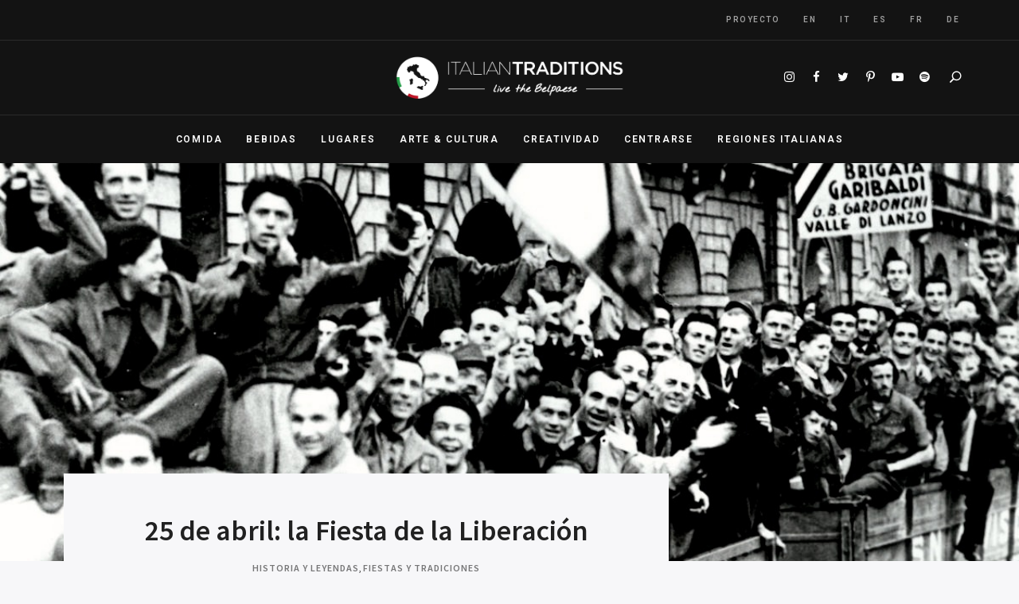

--- FILE ---
content_type: text/html; charset=UTF-8
request_url: https://italian-traditions.com/es/25-aprile-la-festa-della-liberazione/
body_size: 22423
content:
<!DOCTYPE html>
<html lang="es-ES" prefix="og: https://ogp.me/ns#" class="no-js no-svg">
	<head>
		<meta charset="UTF-8">
		<meta name="viewport" content="width=device-width, initial-scale=1">
		<link rel="profile" href="//gmpg.org/xfn/11">
				<link rel="pingback" href="https://italian-traditions.com/xmlrpc.php">
				<!-- Global site tag (gtag.js) - Google Analytics -->
            <script async src="https://www.googletagmanager.com/gtag/js?id=G-QGGYMSMRH3"></script>
            <script>
              window.dataLayer = window.dataLayer || [];
              function gtag(){dataLayer.push(arguments);}
              gtag("js", new Date());gtag("config", "G-QGGYMSMRH3", {"anonymize_ip": true});
            </script>
	<style>img:is([sizes="auto" i], [sizes^="auto," i]) { contain-intrinsic-size: 3000px 1500px }</style>
	<link rel="alternate" hreflang="en" href="https://italian-traditions.com/why-liberation-day-25th-april-italy/" />
<link rel="alternate" hreflang="it" href="https://italian-traditions.com/it/25-aprile-italia-festa-liberazione/" />
<link rel="alternate" hreflang="es" href="https://italian-traditions.com/es/25-aprile-la-festa-della-liberazione/" />
<link rel="alternate" hreflang="fr" href="https://italian-traditions.com/fr/anniversaire-de-la-liberation-avril-italie-commemorations-historiques-italie-histoire-fascisme/" />
<link rel="alternate" hreflang="de" href="https://italian-traditions.com/de/nationaler-feiertag-italienische-historische-ereignisse-april-italien-veranstaltungen-feiertage-historische-jahrestage-besichtigen-nazifaschismus/" />
<link rel="alternate" hreflang="x-default" href="https://italian-traditions.com/why-liberation-day-25th-april-italy/" />

<!-- Optimización para motores de búsqueda de Rank Math -  https://rankmath.com/ -->
<title>25 de abril: la Fiesta de la Liberación</title>
<meta name="description" content="¿Queréis descubrir qué es la Fiesta de la Liberación en Italia? ¿Y Por qué se celebra en las principales ciudades italianas?"/>
<meta name="robots" content="follow, index, max-snippet:-1, max-video-preview:-1, max-image-preview:large"/>
<link rel="canonical" href="https://italian-traditions.com/es/25-aprile-la-festa-della-liberazione/" />
<meta property="og:locale" content="es_ES" />
<meta property="og:type" content="article" />
<meta property="og:title" content="25 de abril: la Fiesta de la Liberación" />
<meta property="og:description" content="¿Queréis descubrir qué es la Fiesta de la Liberación en Italia? ¿Y Por qué se celebra en las principales ciudades italianas?" />
<meta property="og:url" content="https://italian-traditions.com/es/25-aprile-la-festa-della-liberazione/" />
<meta property="og:site_name" content="Italian Traditions" />
<meta property="article:section" content="Historia y Leyendas" />
<meta property="og:updated_time" content="2021-06-25T14:38:08+01:00" />
<meta property="og:image" content="https://italian-traditions.com/wp-content/uploads/2019/04/1429425045923_torino.jpg" />
<meta property="og:image:secure_url" content="https://italian-traditions.com/wp-content/uploads/2019/04/1429425045923_torino.jpg" />
<meta property="og:image:width" content="1200" />
<meta property="og:image:height" content="881" />
<meta property="og:image:alt" content="festa-liberazione-italia" />
<meta property="og:image:type" content="image/jpeg" />
<meta property="article:published_time" content="2019-04-23T14:01:49+01:00" />
<meta property="article:modified_time" content="2021-06-25T14:38:08+01:00" />
<meta name="twitter:card" content="summary_large_image" />
<meta name="twitter:title" content="25 de abril: la Fiesta de la Liberación" />
<meta name="twitter:description" content="¿Queréis descubrir qué es la Fiesta de la Liberación en Italia? ¿Y Por qué se celebra en las principales ciudades italianas?" />
<meta name="twitter:image" content="https://italian-traditions.com/wp-content/uploads/2019/04/1429425045923_torino.jpg" />
<meta name="twitter:label1" content="Escrito por" />
<meta name="twitter:data1" content="Marco Fogliazza" />
<meta name="twitter:label2" content="Tiempo de lectura" />
<meta name="twitter:data2" content="3 minutos" />
<script type="application/ld+json" class="rank-math-schema">{"@context":"https://schema.org","@graph":[{"@type":"Organization","@id":"https://italian-traditions.com/es/#organization/","name":"Italian Traditions","url":"https://italian-traditions.com","logo":{"@type":"ImageObject","@id":"https://italian-traditions.com/es/#logo/","url":"https://italian-traditions.com/wp-content/uploads/2021/05/logo-white@2x-1.png","contentUrl":"https://italian-traditions.com/wp-content/uploads/2021/05/logo-white@2x-1.png","caption":"Italian Traditions","inLanguage":"es","width":"440","height":"120"}},{"@type":"WebSite","@id":"https://italian-traditions.com/es/#website/","url":"https://italian-traditions.com/es/","name":"Italian Traditions","publisher":{"@id":"https://italian-traditions.com/es/#organization/"},"inLanguage":"es"},{"@type":"ImageObject","@id":"https://italian-traditions.com/wp-content/uploads/2019/04/1429425045923_torino.jpg","url":"https://italian-traditions.com/wp-content/uploads/2019/04/1429425045923_torino.jpg","width":"1200","height":"881","caption":"festa-liberazione-italia","inLanguage":"es"},{"@type":"BreadcrumbList","@id":"https://italian-traditions.com/es/25-aprile-la-festa-della-liberazione/#breadcrumb","itemListElement":[{"@type":"ListItem","position":"1","item":{"@id":"https://italian-traditions.com","name":"Home"}},{"@type":"ListItem","position":"2","item":{"@id":"https://italian-traditions.com/es/25-aprile-la-festa-della-liberazione/","name":"25 de abril: la Fiesta de la Liberaci\u00f3n"}}]},{"@type":"WebPage","@id":"https://italian-traditions.com/es/25-aprile-la-festa-della-liberazione/#webpage","url":"https://italian-traditions.com/es/25-aprile-la-festa-della-liberazione/","name":"25 de abril: la Fiesta de la Liberaci\u00f3n","datePublished":"2019-04-23T14:01:49+01:00","dateModified":"2021-06-25T14:38:08+01:00","isPartOf":{"@id":"https://italian-traditions.com/es/#website/"},"primaryImageOfPage":{"@id":"https://italian-traditions.com/wp-content/uploads/2019/04/1429425045923_torino.jpg"},"inLanguage":"es","breadcrumb":{"@id":"https://italian-traditions.com/es/25-aprile-la-festa-della-liberazione/#breadcrumb"}},{"@type":"Person","@id":"https://italian-traditions.com/es/author/marco-fogliazza/","name":"Marco Fogliazza","url":"https://italian-traditions.com/es/author/marco-fogliazza/","image":{"@type":"ImageObject","@id":"https://secure.gravatar.com/avatar/e6d72cc2af1f5c28a13404423fa2327caa614b28a61ebf6faff2f3b597396893?s=96&amp;d=mm&amp;r=g","url":"https://secure.gravatar.com/avatar/e6d72cc2af1f5c28a13404423fa2327caa614b28a61ebf6faff2f3b597396893?s=96&amp;d=mm&amp;r=g","caption":"Marco Fogliazza","inLanguage":"es"},"worksFor":{"@id":"https://italian-traditions.com/es/#organization/"}},{"@type":"BlogPosting","headline":"25 de abril: la Fiesta de la Liberaci\u00f3n","keywords":"Fiesta de la Liberaci\u00f3n en Italia","datePublished":"2019-04-23T14:01:49+01:00","dateModified":"2021-06-25T14:38:08+01:00","author":{"@id":"https://italian-traditions.com/es/author/marco-fogliazza/","name":"Marco Fogliazza"},"publisher":{"@id":"https://italian-traditions.com/es/#organization/"},"description":"\u00bfQuer\u00e9is descubrir qu\u00e9 es la Fiesta de la Liberaci\u00f3n en Italia? \u00bfY Por qu\u00e9 se celebra en las principales ciudades italianas?","name":"25 de abril: la Fiesta de la Liberaci\u00f3n","@id":"https://italian-traditions.com/es/25-aprile-la-festa-della-liberazione/#richSnippet","isPartOf":{"@id":"https://italian-traditions.com/es/25-aprile-la-festa-della-liberazione/#webpage"},"image":{"@id":"https://italian-traditions.com/wp-content/uploads/2019/04/1429425045923_torino.jpg"},"inLanguage":"es","mainEntityOfPage":{"@id":"https://italian-traditions.com/es/25-aprile-la-festa-della-liberazione/#webpage"}}]}</script>
<!-- /Plugin Rank Math WordPress SEO -->

<link rel='dns-prefetch' href='//fonts.googleapis.com' />
<!-- italian-traditions.com is managing ads with Advanced Ads 2.0.12 – https://wpadvancedads.com/ --><script id="itali-ready">
			window.advanced_ads_ready=function(e,a){a=a||"complete";var d=function(e){return"interactive"===a?"loading"!==e:"complete"===e};d(document.readyState)?e():document.addEventListener("readystatechange",(function(a){d(a.target.readyState)&&e()}),{once:"interactive"===a})},window.advanced_ads_ready_queue=window.advanced_ads_ready_queue||[];		</script>
		<style id='classic-theme-styles-inline-css' type='text/css'>
/*! This file is auto-generated */
.wp-block-button__link{color:#fff;background-color:#32373c;border-radius:9999px;box-shadow:none;text-decoration:none;padding:calc(.667em + 2px) calc(1.333em + 2px);font-size:1.125em}.wp-block-file__button{background:#32373c;color:#fff;text-decoration:none}
</style>
<style id='global-styles-inline-css' type='text/css'>
:root{--wp--preset--aspect-ratio--square: 1;--wp--preset--aspect-ratio--4-3: 4/3;--wp--preset--aspect-ratio--3-4: 3/4;--wp--preset--aspect-ratio--3-2: 3/2;--wp--preset--aspect-ratio--2-3: 2/3;--wp--preset--aspect-ratio--16-9: 16/9;--wp--preset--aspect-ratio--9-16: 9/16;--wp--preset--color--black: #000000;--wp--preset--color--cyan-bluish-gray: #abb8c3;--wp--preset--color--white: #ffffff;--wp--preset--color--pale-pink: #f78da7;--wp--preset--color--vivid-red: #cf2e2e;--wp--preset--color--luminous-vivid-orange: #ff6900;--wp--preset--color--luminous-vivid-amber: #fcb900;--wp--preset--color--light-green-cyan: #7bdcb5;--wp--preset--color--vivid-green-cyan: #00d084;--wp--preset--color--pale-cyan-blue: #8ed1fc;--wp--preset--color--vivid-cyan-blue: #0693e3;--wp--preset--color--vivid-purple: #9b51e0;--wp--preset--gradient--vivid-cyan-blue-to-vivid-purple: linear-gradient(135deg,rgba(6,147,227,1) 0%,rgb(155,81,224) 100%);--wp--preset--gradient--light-green-cyan-to-vivid-green-cyan: linear-gradient(135deg,rgb(122,220,180) 0%,rgb(0,208,130) 100%);--wp--preset--gradient--luminous-vivid-amber-to-luminous-vivid-orange: linear-gradient(135deg,rgba(252,185,0,1) 0%,rgba(255,105,0,1) 100%);--wp--preset--gradient--luminous-vivid-orange-to-vivid-red: linear-gradient(135deg,rgba(255,105,0,1) 0%,rgb(207,46,46) 100%);--wp--preset--gradient--very-light-gray-to-cyan-bluish-gray: linear-gradient(135deg,rgb(238,238,238) 0%,rgb(169,184,195) 100%);--wp--preset--gradient--cool-to-warm-spectrum: linear-gradient(135deg,rgb(74,234,220) 0%,rgb(151,120,209) 20%,rgb(207,42,186) 40%,rgb(238,44,130) 60%,rgb(251,105,98) 80%,rgb(254,248,76) 100%);--wp--preset--gradient--blush-light-purple: linear-gradient(135deg,rgb(255,206,236) 0%,rgb(152,150,240) 100%);--wp--preset--gradient--blush-bordeaux: linear-gradient(135deg,rgb(254,205,165) 0%,rgb(254,45,45) 50%,rgb(107,0,62) 100%);--wp--preset--gradient--luminous-dusk: linear-gradient(135deg,rgb(255,203,112) 0%,rgb(199,81,192) 50%,rgb(65,88,208) 100%);--wp--preset--gradient--pale-ocean: linear-gradient(135deg,rgb(255,245,203) 0%,rgb(182,227,212) 50%,rgb(51,167,181) 100%);--wp--preset--gradient--electric-grass: linear-gradient(135deg,rgb(202,248,128) 0%,rgb(113,206,126) 100%);--wp--preset--gradient--midnight: linear-gradient(135deg,rgb(2,3,129) 0%,rgb(40,116,252) 100%);--wp--preset--font-size--small: 13px;--wp--preset--font-size--medium: 20px;--wp--preset--font-size--large: 36px;--wp--preset--font-size--x-large: 42px;--wp--preset--spacing--20: 0.44rem;--wp--preset--spacing--30: 0.67rem;--wp--preset--spacing--40: 1rem;--wp--preset--spacing--50: 1.5rem;--wp--preset--spacing--60: 2.25rem;--wp--preset--spacing--70: 3.38rem;--wp--preset--spacing--80: 5.06rem;--wp--preset--shadow--natural: 6px 6px 9px rgba(0, 0, 0, 0.2);--wp--preset--shadow--deep: 12px 12px 50px rgba(0, 0, 0, 0.4);--wp--preset--shadow--sharp: 6px 6px 0px rgba(0, 0, 0, 0.2);--wp--preset--shadow--outlined: 6px 6px 0px -3px rgba(255, 255, 255, 1), 6px 6px rgba(0, 0, 0, 1);--wp--preset--shadow--crisp: 6px 6px 0px rgba(0, 0, 0, 1);}:where(.is-layout-flex){gap: 0.5em;}:where(.is-layout-grid){gap: 0.5em;}body .is-layout-flex{display: flex;}.is-layout-flex{flex-wrap: wrap;align-items: center;}.is-layout-flex > :is(*, div){margin: 0;}body .is-layout-grid{display: grid;}.is-layout-grid > :is(*, div){margin: 0;}:where(.wp-block-columns.is-layout-flex){gap: 2em;}:where(.wp-block-columns.is-layout-grid){gap: 2em;}:where(.wp-block-post-template.is-layout-flex){gap: 1.25em;}:where(.wp-block-post-template.is-layout-grid){gap: 1.25em;}.has-black-color{color: var(--wp--preset--color--black) !important;}.has-cyan-bluish-gray-color{color: var(--wp--preset--color--cyan-bluish-gray) !important;}.has-white-color{color: var(--wp--preset--color--white) !important;}.has-pale-pink-color{color: var(--wp--preset--color--pale-pink) !important;}.has-vivid-red-color{color: var(--wp--preset--color--vivid-red) !important;}.has-luminous-vivid-orange-color{color: var(--wp--preset--color--luminous-vivid-orange) !important;}.has-luminous-vivid-amber-color{color: var(--wp--preset--color--luminous-vivid-amber) !important;}.has-light-green-cyan-color{color: var(--wp--preset--color--light-green-cyan) !important;}.has-vivid-green-cyan-color{color: var(--wp--preset--color--vivid-green-cyan) !important;}.has-pale-cyan-blue-color{color: var(--wp--preset--color--pale-cyan-blue) !important;}.has-vivid-cyan-blue-color{color: var(--wp--preset--color--vivid-cyan-blue) !important;}.has-vivid-purple-color{color: var(--wp--preset--color--vivid-purple) !important;}.has-black-background-color{background-color: var(--wp--preset--color--black) !important;}.has-cyan-bluish-gray-background-color{background-color: var(--wp--preset--color--cyan-bluish-gray) !important;}.has-white-background-color{background-color: var(--wp--preset--color--white) !important;}.has-pale-pink-background-color{background-color: var(--wp--preset--color--pale-pink) !important;}.has-vivid-red-background-color{background-color: var(--wp--preset--color--vivid-red) !important;}.has-luminous-vivid-orange-background-color{background-color: var(--wp--preset--color--luminous-vivid-orange) !important;}.has-luminous-vivid-amber-background-color{background-color: var(--wp--preset--color--luminous-vivid-amber) !important;}.has-light-green-cyan-background-color{background-color: var(--wp--preset--color--light-green-cyan) !important;}.has-vivid-green-cyan-background-color{background-color: var(--wp--preset--color--vivid-green-cyan) !important;}.has-pale-cyan-blue-background-color{background-color: var(--wp--preset--color--pale-cyan-blue) !important;}.has-vivid-cyan-blue-background-color{background-color: var(--wp--preset--color--vivid-cyan-blue) !important;}.has-vivid-purple-background-color{background-color: var(--wp--preset--color--vivid-purple) !important;}.has-black-border-color{border-color: var(--wp--preset--color--black) !important;}.has-cyan-bluish-gray-border-color{border-color: var(--wp--preset--color--cyan-bluish-gray) !important;}.has-white-border-color{border-color: var(--wp--preset--color--white) !important;}.has-pale-pink-border-color{border-color: var(--wp--preset--color--pale-pink) !important;}.has-vivid-red-border-color{border-color: var(--wp--preset--color--vivid-red) !important;}.has-luminous-vivid-orange-border-color{border-color: var(--wp--preset--color--luminous-vivid-orange) !important;}.has-luminous-vivid-amber-border-color{border-color: var(--wp--preset--color--luminous-vivid-amber) !important;}.has-light-green-cyan-border-color{border-color: var(--wp--preset--color--light-green-cyan) !important;}.has-vivid-green-cyan-border-color{border-color: var(--wp--preset--color--vivid-green-cyan) !important;}.has-pale-cyan-blue-border-color{border-color: var(--wp--preset--color--pale-cyan-blue) !important;}.has-vivid-cyan-blue-border-color{border-color: var(--wp--preset--color--vivid-cyan-blue) !important;}.has-vivid-purple-border-color{border-color: var(--wp--preset--color--vivid-purple) !important;}.has-vivid-cyan-blue-to-vivid-purple-gradient-background{background: var(--wp--preset--gradient--vivid-cyan-blue-to-vivid-purple) !important;}.has-light-green-cyan-to-vivid-green-cyan-gradient-background{background: var(--wp--preset--gradient--light-green-cyan-to-vivid-green-cyan) !important;}.has-luminous-vivid-amber-to-luminous-vivid-orange-gradient-background{background: var(--wp--preset--gradient--luminous-vivid-amber-to-luminous-vivid-orange) !important;}.has-luminous-vivid-orange-to-vivid-red-gradient-background{background: var(--wp--preset--gradient--luminous-vivid-orange-to-vivid-red) !important;}.has-very-light-gray-to-cyan-bluish-gray-gradient-background{background: var(--wp--preset--gradient--very-light-gray-to-cyan-bluish-gray) !important;}.has-cool-to-warm-spectrum-gradient-background{background: var(--wp--preset--gradient--cool-to-warm-spectrum) !important;}.has-blush-light-purple-gradient-background{background: var(--wp--preset--gradient--blush-light-purple) !important;}.has-blush-bordeaux-gradient-background{background: var(--wp--preset--gradient--blush-bordeaux) !important;}.has-luminous-dusk-gradient-background{background: var(--wp--preset--gradient--luminous-dusk) !important;}.has-pale-ocean-gradient-background{background: var(--wp--preset--gradient--pale-ocean) !important;}.has-electric-grass-gradient-background{background: var(--wp--preset--gradient--electric-grass) !important;}.has-midnight-gradient-background{background: var(--wp--preset--gradient--midnight) !important;}.has-small-font-size{font-size: var(--wp--preset--font-size--small) !important;}.has-medium-font-size{font-size: var(--wp--preset--font-size--medium) !important;}.has-large-font-size{font-size: var(--wp--preset--font-size--large) !important;}.has-x-large-font-size{font-size: var(--wp--preset--font-size--x-large) !important;}
:where(.wp-block-post-template.is-layout-flex){gap: 1.25em;}:where(.wp-block-post-template.is-layout-grid){gap: 1.25em;}
:where(.wp-block-columns.is-layout-flex){gap: 2em;}:where(.wp-block-columns.is-layout-grid){gap: 2em;}
:root :where(.wp-block-pullquote){font-size: 1.5em;line-height: 1.6;}
</style>
<link rel='stylesheet' id='wpo_min-header-0-css' href='https://italian-traditions.com/wp-content/cache/wpo-minify/1759125114/assets/wpo-minify-header-dbf69c91.min.css' type='text/css' media='all' />
<script type="text/javascript" id="wpo_min-header-0-js-extra">
/* <![CDATA[ */
var wpml_cookies = {"wp-wpml_current_language":{"value":"es","expires":1,"path":"\/"}};
var wpml_cookies = {"wp-wpml_current_language":{"value":"es","expires":1,"path":"\/"}};
/* ]]> */
</script>
<script type="text/javascript" src="https://italian-traditions.com/wp-content/cache/wpo-minify/1759125114/assets/wpo-minify-header-14301d5a.min.js" id="wpo_min-header-0-js"></script>
<!--[if lt IE 9]>
<script type="text/javascript" src="https://italian-traditions.com/wp-content/themes/fallsky/assets/js/libs/html5shiv.min.js" id="html5shiv-js"></script>
<![endif]-->
<script type="text/javascript" src="https://italian-traditions.com/wp-content/cache/wpo-minify/1759125114/assets/wpo-minify-header-95b51793.min.js" id="wpo_min-header-2-js"></script>
<link rel="https://api.w.org/" href="https://italian-traditions.com/es/wp-json/" /><link rel="alternate" title="JSON" type="application/json" href="https://italian-traditions.com/es/wp-json/wp/v2/posts/32235" /><link rel="EditURI" type="application/rsd+xml" title="RSD" href="https://italian-traditions.com/xmlrpc.php?rsd" />
<meta name="generator" content="WordPress 6.8.3" />
<link rel='shortlink' href='https://italian-traditions.com/es/?p=32235' />
<link rel="alternate" title="oEmbed (JSON)" type="application/json+oembed" href="https://italian-traditions.com/es/wp-json/oembed/1.0/embed?url=https%3A%2F%2Fitalian-traditions.com%2Fes%2F25-aprile-la-festa-della-liberazione%2F" />
<link rel="alternate" title="oEmbed (XML)" type="text/xml+oembed" href="https://italian-traditions.com/es/wp-json/oembed/1.0/embed?url=https%3A%2F%2Fitalian-traditions.com%2Fes%2F25-aprile-la-festa-della-liberazione%2F&#038;format=xml" />
<meta name="generator" content="WPML ver:4.6.4 stt:1,4,3,27,46,2;" />
<style>.cpm-map img{ max-width: none !important;box-shadow:none !important;}</style>
<!--BEGIN: TRACKING CODE MANAGER (v2.5.0) BY INTELLYWP.COM IN HEAD//-->
<!-- Facebook Pixel Code -->
<script>
!function(f,b,e,v,n,t,s)
{if(f.fbq)return;n=f.fbq=function(){n.callMethod?
n.callMethod.apply(n,arguments):n.queue.push(arguments)};
if(!f._fbq)f._fbq=n;n.push=n;n.loaded=!0;n.version='2.0';
n.queue=[];t=b.createElement(e);t.async=!0;
t.src=v;s=b.getElementsByTagName(e)[0];
s.parentNode.insertBefore(t,s)}(window, document,'script',
'https://connect.facebook.net/en_US/fbevents.js');
fbq('init', '564004804620952');
fbq('track', 'PageView');
</script>
<noscript><img height="1" width="1" style="display:none" src="https://www.facebook.com/tr?id=564004804620952&ev=PageView&noscript=1" /></noscript>
<!-- End Facebook Pixel Code -->
<!--END: https://wordpress.org/plugins/tracking-code-manager IN HEAD//--><style type="text/css">.saboxplugin-wrap{ border-top-style:solid !important; border-top-color:#eee !important; border-bottom-style:solid !important; border-bottom-color:#eee !important; border-left-style:solid !important; border-left-color:#eee !important; border-right-style:solid !important; border-right-color:#eee !important;}.saboxplugin-authorname .sabox-job-title{font-size:12px;opacity:.7;display: inline-block;margin-left: 10px;}</style><style type="text/css">.saboxplugin-wrap{-webkit-box-sizing:border-box;-moz-box-sizing:border-box;-ms-box-sizing:border-box;box-sizing:border-box;border:1px solid #eee;width:100%;clear:both;display:block;overflow:hidden;word-wrap:break-word;position:relative}.saboxplugin-wrap .saboxplugin-gravatar{float:left;padding:20px}.saboxplugin-wrap .saboxplugin-gravatar img{max-width:100px;height:auto;border-radius:0;}.saboxplugin-wrap .saboxplugin-authorname{font-size:18px;line-height:1;margin:20px 0 0 20px;display:block}.saboxplugin-wrap .saboxplugin-authorname a{text-decoration:none}.saboxplugin-wrap .saboxplugin-authorname a:focus{outline:0}.saboxplugin-wrap .saboxplugin-desc{display:block;margin:5px 20px}.saboxplugin-wrap .saboxplugin-desc a{text-decoration:underline}.saboxplugin-wrap .saboxplugin-desc p{margin:5px 0 12px}.saboxplugin-wrap .saboxplugin-web{margin:0 20px 15px;text-align:left}.saboxplugin-wrap .sab-web-position{text-align:right}.saboxplugin-wrap .saboxplugin-web a{color:#ccc;text-decoration:none}.saboxplugin-wrap .saboxplugin-socials{position:relative;display:block;background:#fcfcfc;padding:5px;border-top:1px solid #eee}.saboxplugin-wrap .saboxplugin-socials a svg{width:20px;height:20px}.saboxplugin-wrap .saboxplugin-socials a svg .st2{fill:#fff; transform-origin:center center;}.saboxplugin-wrap .saboxplugin-socials a svg .st1{fill:rgba(0,0,0,.3)}.saboxplugin-wrap .saboxplugin-socials a:hover{opacity:.8;-webkit-transition:opacity .4s;-moz-transition:opacity .4s;-o-transition:opacity .4s;transition:opacity .4s;box-shadow:none!important;-webkit-box-shadow:none!important}.saboxplugin-wrap .saboxplugin-socials .saboxplugin-icon-color{box-shadow:none;padding:0;border:0;-webkit-transition:opacity .4s;-moz-transition:opacity .4s;-o-transition:opacity .4s;transition:opacity .4s;display:inline-block;color:#fff;font-size:0;text-decoration:inherit;margin:5px;-webkit-border-radius:0;-moz-border-radius:0;-ms-border-radius:0;-o-border-radius:0;border-radius:0;overflow:hidden}.saboxplugin-wrap .saboxplugin-socials .saboxplugin-icon-grey{text-decoration:inherit;box-shadow:none;position:relative;display:-moz-inline-stack;display:inline-block;vertical-align:middle;zoom:1;margin:10px 5px;color:#444;fill:#444}.clearfix:after,.clearfix:before{content:' ';display:table;line-height:0;clear:both}.ie7 .clearfix{zoom:1}.saboxplugin-socials.sabox-colored .saboxplugin-icon-color .sab-twitch{border-color:#38245c}.saboxplugin-socials.sabox-colored .saboxplugin-icon-color .sab-addthis{border-color:#e91c00}.saboxplugin-socials.sabox-colored .saboxplugin-icon-color .sab-behance{border-color:#003eb0}.saboxplugin-socials.sabox-colored .saboxplugin-icon-color .sab-delicious{border-color:#06c}.saboxplugin-socials.sabox-colored .saboxplugin-icon-color .sab-deviantart{border-color:#036824}.saboxplugin-socials.sabox-colored .saboxplugin-icon-color .sab-digg{border-color:#00327c}.saboxplugin-socials.sabox-colored .saboxplugin-icon-color .sab-dribbble{border-color:#ba1655}.saboxplugin-socials.sabox-colored .saboxplugin-icon-color .sab-facebook{border-color:#1e2e4f}.saboxplugin-socials.sabox-colored .saboxplugin-icon-color .sab-flickr{border-color:#003576}.saboxplugin-socials.sabox-colored .saboxplugin-icon-color .sab-github{border-color:#264874}.saboxplugin-socials.sabox-colored .saboxplugin-icon-color .sab-google{border-color:#0b51c5}.saboxplugin-socials.sabox-colored .saboxplugin-icon-color .sab-googleplus{border-color:#96271a}.saboxplugin-socials.sabox-colored .saboxplugin-icon-color .sab-html5{border-color:#902e13}.saboxplugin-socials.sabox-colored .saboxplugin-icon-color .sab-instagram{border-color:#1630aa}.saboxplugin-socials.sabox-colored .saboxplugin-icon-color .sab-linkedin{border-color:#00344f}.saboxplugin-socials.sabox-colored .saboxplugin-icon-color .sab-pinterest{border-color:#5b040e}.saboxplugin-socials.sabox-colored .saboxplugin-icon-color .sab-reddit{border-color:#992900}.saboxplugin-socials.sabox-colored .saboxplugin-icon-color .sab-rss{border-color:#a43b0a}.saboxplugin-socials.sabox-colored .saboxplugin-icon-color .sab-sharethis{border-color:#5d8420}.saboxplugin-socials.sabox-colored .saboxplugin-icon-color .sab-skype{border-color:#00658a}.saboxplugin-socials.sabox-colored .saboxplugin-icon-color .sab-soundcloud{border-color:#995200}.saboxplugin-socials.sabox-colored .saboxplugin-icon-color .sab-spotify{border-color:#0f612c}.saboxplugin-socials.sabox-colored .saboxplugin-icon-color .sab-stackoverflow{border-color:#a95009}.saboxplugin-socials.sabox-colored .saboxplugin-icon-color .sab-steam{border-color:#006388}.saboxplugin-socials.sabox-colored .saboxplugin-icon-color .sab-user_email{border-color:#b84e05}.saboxplugin-socials.sabox-colored .saboxplugin-icon-color .sab-stumbleUpon{border-color:#9b280e}.saboxplugin-socials.sabox-colored .saboxplugin-icon-color .sab-tumblr{border-color:#10151b}.saboxplugin-socials.sabox-colored .saboxplugin-icon-color .sab-twitter{border-color:#0967a0}.saboxplugin-socials.sabox-colored .saboxplugin-icon-color .sab-vimeo{border-color:#0d7091}.saboxplugin-socials.sabox-colored .saboxplugin-icon-color .sab-windows{border-color:#003f71}.saboxplugin-socials.sabox-colored .saboxplugin-icon-color .sab-whatsapp{border-color:#003f71}.saboxplugin-socials.sabox-colored .saboxplugin-icon-color .sab-wordpress{border-color:#0f3647}.saboxplugin-socials.sabox-colored .saboxplugin-icon-color .sab-yahoo{border-color:#14002d}.saboxplugin-socials.sabox-colored .saboxplugin-icon-color .sab-youtube{border-color:#900}.saboxplugin-socials.sabox-colored .saboxplugin-icon-color .sab-xing{border-color:#000202}.saboxplugin-socials.sabox-colored .saboxplugin-icon-color .sab-mixcloud{border-color:#2475a0}.saboxplugin-socials.sabox-colored .saboxplugin-icon-color .sab-vk{border-color:#243549}.saboxplugin-socials.sabox-colored .saboxplugin-icon-color .sab-medium{border-color:#00452c}.saboxplugin-socials.sabox-colored .saboxplugin-icon-color .sab-quora{border-color:#420e00}.saboxplugin-socials.sabox-colored .saboxplugin-icon-color .sab-meetup{border-color:#9b181c}.saboxplugin-socials.sabox-colored .saboxplugin-icon-color .sab-goodreads{border-color:#000}.saboxplugin-socials.sabox-colored .saboxplugin-icon-color .sab-snapchat{border-color:#999700}.saboxplugin-socials.sabox-colored .saboxplugin-icon-color .sab-500px{border-color:#00557f}.saboxplugin-socials.sabox-colored .saboxplugin-icon-color .sab-mastodont{border-color:#185886}.sabox-plus-item{margin-bottom:20px}@media screen and (max-width:480px){.saboxplugin-wrap{text-align:center}.saboxplugin-wrap .saboxplugin-gravatar{float:none;padding:20px 0;text-align:center;margin:0 auto;display:block}.saboxplugin-wrap .saboxplugin-gravatar img{float:none;display:inline-block;display:-moz-inline-stack;vertical-align:middle;zoom:1}.saboxplugin-wrap .saboxplugin-desc{margin:0 10px 20px;text-align:center}.saboxplugin-wrap .saboxplugin-authorname{text-align:center;margin:10px 0 20px}}body .saboxplugin-authorname a,body .saboxplugin-authorname a:hover{box-shadow:none;-webkit-box-shadow:none}a.sab-profile-edit{font-size:16px!important;line-height:1!important}.sab-edit-settings a,a.sab-profile-edit{color:#0073aa!important;box-shadow:none!important;-webkit-box-shadow:none!important}.sab-edit-settings{margin-right:15px;position:absolute;right:0;z-index:2;bottom:10px;line-height:20px}.sab-edit-settings i{margin-left:5px}.saboxplugin-socials{line-height:1!important}.rtl .saboxplugin-wrap .saboxplugin-gravatar{float:right}.rtl .saboxplugin-wrap .saboxplugin-authorname{display:flex;align-items:center}.rtl .saboxplugin-wrap .saboxplugin-authorname .sab-profile-edit{margin-right:10px}.rtl .sab-edit-settings{right:auto;left:0}img.sab-custom-avatar{max-width:75px;}.saboxplugin-wrap {border-color:#eeeeee;}.saboxplugin-wrap .saboxplugin-socials {border-color:#eeeeee;}.saboxplugin-wrap, .saboxplugin-wrap .saboxplugin-socials{ border-width: 0px; }.saboxplugin-wrap .saboxplugin-gravatar img {-webkit-border-radius:50%;-moz-border-radius:50%;-ms-border-radius:50%;-o-border-radius:50%;border-radius:50%;}.saboxplugin-wrap .saboxplugin-socials{background-color:#fcfcfc;}.saboxplugin-wrap .saboxplugin-socials .saboxplugin-icon-grey {color:#444444; fill:#444444;}.saboxplugin-wrap .saboxplugin-authorname a,.saboxplugin-wrap .saboxplugin-authorname span {color:#ba8f1a;}.saboxplugin-wrap {margin-top:0px; margin-bottom:19px; padding: 0px 0px }.saboxplugin-wrap .saboxplugin-authorname {font-size:15px; line-height:22px;}.saboxplugin-wrap .saboxplugin-desc p, .saboxplugin-wrap .saboxplugin-desc {font-size:14px !important; line-height:21px !important;}.saboxplugin-wrap .saboxplugin-web {font-size:14px;}.saboxplugin-wrap .saboxplugin-socials a svg {width:18px;height:18px;}.saboxplugin-authorname .sabox-job-title{font-size:12px;opacity:.7;display: inline-block;margin-left: 10px;}</style><link rel="icon" href="https://italian-traditions.com/wp-content/uploads/2021/07/cropped-FAVICON-OMBRA-32x32.png" sizes="32x32" />
<link rel="icon" href="https://italian-traditions.com/wp-content/uploads/2021/07/cropped-FAVICON-OMBRA-192x192.png" sizes="192x192" />
<link rel="apple-touch-icon" href="https://italian-traditions.com/wp-content/uploads/2021/07/cropped-FAVICON-OMBRA-180x180.png" />
<meta name="msapplication-TileImage" content="https://italian-traditions.com/wp-content/uploads/2021/07/cropped-FAVICON-OMBRA-270x270.png" />
		<style type="text/css" id="wp-custom-css">
			.product .saboxplugin-wrap {display:none}

.pis-title {
	margin-bottom: 0;
        font-size: 1rem;
    transition: 0.4s;
	line-height: 1.3 !important;
	font-weight: 600;
}
.site-header .secondary-navigation {
text-align:right !important;
}

/* nascosto add to cart in banner prodotti home */
#page .products .product .button {
	display:none;
}

/* nascosto pulsante carrello */
.site-header #site-header-cart {
	display: none !important;
}

/* agggiunto spotify */
ul.social-nav li a[href*="spotify"]:before {
        content: "\f1bc"; }

.items_num {
    width: 18px;
    height: 18px;
    text-align: center;
    line-height: 18px;
    border-radius: 50%;
    background: red;
    position: absolute;
    top: 22px;
    left: 26px;
    font-size: 12px;
		padding: 0;
		text-align: center;
}

.pis-thumbnail-link img {
	width:300px !important;
	margin-bottom:10px !important;
}
#menu-secondary-menu {
		max-width: 1200px;
    padding: 0 20px;
    margin: 0 auto !important;
    text-align: right;
}
.primary-menu .sub-menu .menu-item a {
	text-transform: uppercase !important;
}
@media screen and (min-width: 1440px){
#menu-secondary-menu {
    max-width: 1500px;
}
}
.site-header .secondary-navigation ul {
display: block;
}


.sf-field-taxonomy-product_cat h4,
.sf-field-taxonomy-regioni h4 {
	margin:0;
	padding:0;
}

.sf-field-taxonomy-product_cat ul li.sf-level-0,
.sf-field-taxonomy-regioni ul li.sf-level-0 {
line-height:0;
	margin:0
}

.sf-field-taxonomy-product_cat ul li label.sf-label-checkbox,
.sf-field-taxonomy-product_cat ul li ul.children,
.sf-field-taxonomy-regioni ul li label.sf-label-checkbox {
	line-height:0;
margin-top:10px;
}
.sf-field-taxonomy-product_cat ul li ul.children,
.sf-field-taxonomy-product_cat ul li ul.children li,
.sf-field-taxonomy-regioni ul li ul.children,
.sf-field-taxonomy-regioni ul li ul.children li{
	padding:0;
}

.saboxplugin-wrap .saboxplugin-gravatar img {
    max-width: 50px !important;
}

.saboxplugin-authorname::before {
	content:'by ';
}

.saboxplugin-authorname {
	padding-top:1em;
}

@media screen and (max-width: 480px) {
.saboxplugin-authorname {
	padding-top: 0;
	margin-top:0px !important;
}
}		</style>
		<!-- <script id="mcjs">!function(c,h,i,m,p){m=c.createElement(h),p=c.getElementsByTagName(h)[0],m.async=1,m.src=i,p.parentNode.insertBefore(m,p)}(document,"script","https://chimpstatic.com/mcjs-connected/js/users/8360cb64b302cb460ccac79d0/3cbaaf44dc7ecfba844968684.js");</script> -->


	</head>

	<body data-rsssl=1 class="wp-singular post-template-default single single-post postid-32235 single-format-standard wp-custom-logo wp-embed-responsive wp-theme-fallsky wp-child-theme-fallsky-child primary-color-enabled light-color site-layout-fullwidth hide-section-title-decor aa-prefix-itali- post-template-2 side-share-enabled post-header-with-bg has-secondary-menu">
						<div id="page">

						<header id="masthead" class="site-header site-header-layout-6 site-header-color-dark" data-sticky="sticky">
				<nav id="secondary-navigation" class="secondary-navigation"><ul id="menu-secondary-menu" class="secondary-menu"><li id="menu-item-16712" class="no-uppercase menu-item menu-item-type-post_type menu-item-object-page menu-item-16712"><a href="https://italian-traditions.com/es/proyecto-de-italian-traditions/">Proyecto</a></li>
<li id="menu-item-wpml-ls-1517-en" class="menu-item-language menu-item wpml-ls-slot-1517 wpml-ls-item wpml-ls-item-en wpml-ls-menu-item wpml-ls-first-item menu-item-type-wpml_ls_menu_item menu-item-object-wpml_ls_menu_item menu-item-wpml-ls-1517-en"><a href="https://italian-traditions.com/why-liberation-day-25th-april-italy/" title="EN"><span class="wpml-ls-native" lang="en">EN</span></a></li>
<li id="menu-item-wpml-ls-1517-it" class="menu-item-language menu-item wpml-ls-slot-1517 wpml-ls-item wpml-ls-item-it wpml-ls-menu-item menu-item-type-wpml_ls_menu_item menu-item-object-wpml_ls_menu_item menu-item-wpml-ls-1517-it"><a href="https://italian-traditions.com/it/25-aprile-italia-festa-liberazione/" title="IT"><span class="wpml-ls-native" lang="it">IT</span></a></li>
<li id="menu-item-wpml-ls-1517-es" class="menu-item-language menu-item-language-current menu-item wpml-ls-slot-1517 wpml-ls-item wpml-ls-item-es wpml-ls-current-language wpml-ls-menu-item menu-item-type-wpml_ls_menu_item menu-item-object-wpml_ls_menu_item menu-item-wpml-ls-1517-es"><a href="https://italian-traditions.com/es/25-aprile-la-festa-della-liberazione/" title="ES"><span class="wpml-ls-native" lang="es">ES</span></a></li>
<li id="menu-item-wpml-ls-1517-fr" class="menu-item-language menu-item wpml-ls-slot-1517 wpml-ls-item wpml-ls-item-fr wpml-ls-menu-item menu-item-type-wpml_ls_menu_item menu-item-object-wpml_ls_menu_item menu-item-wpml-ls-1517-fr"><a href="https://italian-traditions.com/fr/anniversaire-de-la-liberation-avril-italie-commemorations-historiques-italie-histoire-fascisme/" title="FR"><span class="wpml-ls-native" lang="fr">FR</span></a></li>
<li id="menu-item-wpml-ls-1517-de" class="menu-item-language menu-item wpml-ls-slot-1517 wpml-ls-item wpml-ls-item-de wpml-ls-menu-item wpml-ls-last-item menu-item-type-wpml_ls_menu_item menu-item-object-wpml_ls_menu_item menu-item-wpml-ls-1517-de"><a href="https://italian-traditions.com/de/nationaler-feiertag-italienische-historische-ereignisse-april-italien-veranstaltungen-feiertage-historische-jahrestage-besichtigen-nazifaschismus/" title="DE"><span class="wpml-ls-native" lang="de">DE</span></a></li>
</ul></nav>
			<div class="site-header-main">
				<div class="container">
							<!-- .site-branding -->
		<div class="site-branding invisible ">
			<a href="https://italian-traditions.com/es/" class="custom-logo-link" rel="home"><img width="300" height="62" src="https://italian-traditions.com/wp-content/uploads/2021/07/logo-header.png" class="custom-logo" alt="logo-header-italiantraditions" /></a>			<p class="site-title"><a href="https://italian-traditions.com/es/" rel="home">Italian Traditions</a></p>
					</div>
		<!-- End of .site-branding --> 
			<button id="menu-toggle" class="menu-toggle icon-only">
				<i class="icon_menu"></i>Menu			</button> <div class="misc-wrapper"><nav class="social-navigation"><ul id="site-header-social-menu" class="social-nav"><li id="menu-item-129455" class="menu-item menu-item-type-custom menu-item-object-custom menu-item-129455"><a href="https://www.instagram.com/italian.traditions/">Instagram</a></li>
<li id="menu-item-129456" class="menu-item menu-item-type-custom menu-item-object-custom menu-item-129456"><a href="https://www.facebook.com/Italian.Traditions/">Facebook</a></li>
<li id="menu-item-129457" class="menu-item menu-item-type-custom menu-item-object-custom menu-item-129457"><a href="https://twitter.com/thebelpaese">Twitter</a></li>
<li id="menu-item-129458" class="menu-item menu-item-type-custom menu-item-object-custom menu-item-129458"><a href="https://www.pinterest.it/italiantrad/">Pinterest</a></li>
<li id="menu-item-129459" class="menu-item menu-item-type-custom menu-item-object-custom menu-item-129459"><a href="https://www.youtube.com/channel/UCkSEw0xXX2vmXoKKx7a1C9g">You Tube</a></li>
<li id="menu-item-129460" class="menu-item menu-item-type-custom menu-item-object-custom menu-item-129460"><a href="https://open.spotify.com/show/0BFXimWn02ACT1OlpPeKth">Spotify</a></li>
</ul></nav>
				<div id="site-header-search" class="icon-only">
					<span class="search-button"> 							<span class="screen-reader-text">Search</span> 					</span>
				</div> </div>				</div>
 			</div><!-- .site-header-main --> <div id="site-header-menu" class="site-header-menu"><nav id="site-navigation" class="main-navigation"><ul id="menu-main-menu" class="primary-menu"><li id="menu-item-129356" class="menu-item menu-item-type-taxonomy menu-item-object-category menu-item-has-children menu-item-129356"><a href="https://italian-traditions.com/es/category/comida/">Comida</a>
<ul class="sub-menu" style="display: none;">
	<li id="menu-item-129775" class="menu-item menu-item-type-taxonomy menu-item-object-category menu-item-129775"><a href="https://italian-traditions.com/es/category/comida/pasta-es/">Pasta</a></li>
	<li id="menu-item-129774" class="menu-item menu-item-type-taxonomy menu-item-object-category menu-item-129774"><a href="https://italian-traditions.com/es/category/comida/quesos-y-embutidos/">Quesos y embutidos</a></li>
	<li id="menu-item-129773" class="menu-item menu-item-type-taxonomy menu-item-object-category menu-item-129773"><a href="https://italian-traditions.com/es/category/comida/pan-y-pasteles/">Pan y pasteles</a></li>
	<li id="menu-item-129776" class="menu-item menu-item-type-taxonomy menu-item-object-category menu-item-129776"><a href="https://italian-traditions.com/es/category/comida/especialidades/">Especialidades</a></li>
	<li id="menu-item-129357" class="menu-item menu-item-type-taxonomy menu-item-object-category menu-item-129357"><a href="https://italian-traditions.com/es/category/comida/alimentacion-y-nutricion/">Alimentación y nutrición</a></li>
	<li id="menu-item-129772" class="menu-item menu-item-type-taxonomy menu-item-object-category menu-item-129772"><a href="https://italian-traditions.com/es/category/comida/festivales/">Festivales</a></li>
</ul>
</li>
<li id="menu-item-129359" class="menu-item menu-item-type-taxonomy menu-item-object-category menu-item-has-children menu-item-129359"><a href="https://italian-traditions.com/es/category/bebidas/">Bebidas</a>
<ul class="sub-menu" style="display: none;">
	<li id="menu-item-129781" class="menu-item menu-item-type-taxonomy menu-item-object-category menu-item-129781"><a href="https://italian-traditions.com/es/category/bebidas/vino-es/">Vino</a></li>
	<li id="menu-item-129778" class="menu-item menu-item-type-taxonomy menu-item-object-category menu-item-129778"><a href="https://italian-traditions.com/es/category/bebidas/cerveza/">Cerveza</a></li>
	<li id="menu-item-129777" class="menu-item menu-item-type-taxonomy menu-item-object-category menu-item-129777"><a href="https://italian-traditions.com/es/category/bebidas/aperitivos/">Aperitivos</a></li>
	<li id="menu-item-129780" class="menu-item menu-item-type-taxonomy menu-item-object-category menu-item-129780"><a href="https://italian-traditions.com/es/category/bebidas/grappa-y-licores/">Grappa y licores</a></li>
	<li id="menu-item-129779" class="menu-item menu-item-type-taxonomy menu-item-object-category menu-item-129779"><a href="https://italian-traditions.com/es/category/bebidas/eventos/">Eventos</a></li>
</ul>
</li>
<li id="menu-item-129392" class="menu-item menu-item-type-taxonomy menu-item-object-category menu-item-has-children menu-item-129392"><a href="https://italian-traditions.com/es/category/lugares/">Lugares</a>
<ul class="sub-menu" style="display: none;">
	<li id="menu-item-129784" class="menu-item menu-item-type-taxonomy menu-item-object-category menu-item-129784"><a href="https://italian-traditions.com/es/category/lugares/montanas/">Montañas</a></li>
	<li id="menu-item-129785" class="menu-item menu-item-type-taxonomy menu-item-object-category menu-item-129785"><a href="https://italian-traditions.com/es/category/lugares/mar/">Mar</a></li>
	<li id="menu-item-129787" class="menu-item menu-item-type-taxonomy menu-item-object-category menu-item-129787"><a href="https://italian-traditions.com/es/category/lugares/los-pueblos-italianos/">Los pueblos italianos</a></li>
	<li id="menu-item-129786" class="menu-item menu-item-type-taxonomy menu-item-object-category menu-item-129786"><a href="https://italian-traditions.com/es/category/lugares/las-ciudades-italianas/">Las ciudades italianas</a></li>
	<li id="menu-item-129441" class="menu-item menu-item-type-taxonomy menu-item-object-category menu-item-129441"><a href="https://italian-traditions.com/es/category/lugares/deporte-y-ocio/">Deporte y Ocio</a></li>
	<li id="menu-item-129442" class="menu-item menu-item-type-taxonomy menu-item-object-category menu-item-129442"><a href="https://italian-traditions.com/es/category/lugares/itinerarios/">Itinerarios</a></li>
	<li id="menu-item-129783" class="menu-item menu-item-type-taxonomy menu-item-object-category menu-item-129783"><a href="https://italian-traditions.com/es/category/lugares/que-ver/">Qué ver</a></li>
	<li id="menu-item-129782" class="menu-item menu-item-type-taxonomy menu-item-object-category menu-item-129782"><a href="https://italian-traditions.com/es/category/lugares/donde-comer/">Dónde comer</a></li>
</ul>
</li>
<li id="menu-item-129386" class="menu-item menu-item-type-taxonomy menu-item-object-category current-post-ancestor menu-item-has-children menu-item-129386"><a href="https://italian-traditions.com/es/category/arte-cultura/">Arte &#038; Cultura</a>
<ul class="sub-menu" style="display: none;">
	<li id="menu-item-129387" class="menu-item menu-item-type-taxonomy menu-item-object-category current-post-ancestor current-menu-parent current-post-parent menu-item-129387"><a href="https://italian-traditions.com/es/category/arte-cultura/historia-y-leyendas/">Historia y Leyendas</a></li>
	<li id="menu-item-129388" class="menu-item menu-item-type-taxonomy menu-item-object-category current-post-ancestor current-menu-parent current-post-parent menu-item-129388"><a href="https://italian-traditions.com/es/category/arte-cultura/fiestas-tradiciones/">Fiestas y tradiciones</a></li>
	<li id="menu-item-129390" class="menu-item menu-item-type-taxonomy menu-item-object-category menu-item-129390"><a href="https://italian-traditions.com/es/category/arte-cultura/musica-es/">Música</a></li>
	<li id="menu-item-129389" class="menu-item menu-item-type-taxonomy menu-item-object-category menu-item-129389"><a href="https://italian-traditions.com/es/category/arte-cultura/museos-y-galerias/">Museos y galerías</a></li>
	<li id="menu-item-129391" class="menu-item menu-item-type-taxonomy menu-item-object-category menu-item-129391"><a href="https://italian-traditions.com/es/category/arte-cultura/eventos-cultura/">Eventos</a></li>
</ul>
</li>
<li id="menu-item-129360" class="menu-item menu-item-type-taxonomy menu-item-object-category menu-item-has-children menu-item-129360"><a href="https://italian-traditions.com/es/category/creatividad/">Creatividad</a>
<ul class="sub-menu" style="display: none;">
	<li id="menu-item-129791" class="menu-item menu-item-type-taxonomy menu-item-object-category menu-item-129791"><a href="https://italian-traditions.com/es/category/creatividad/moda/">Moda</a></li>
	<li id="menu-item-129789" class="menu-item menu-item-type-taxonomy menu-item-object-category menu-item-129789"><a href="https://italian-traditions.com/es/category/creatividad/artesania/">Artesanía</a></li>
	<li id="menu-item-129790" class="menu-item menu-item-type-taxonomy menu-item-object-category menu-item-129790"><a href="https://italian-traditions.com/es/category/creatividad/decoracion-del-hogar/">Decoración del hogar</a></li>
	<li id="menu-item-129365" class="menu-item menu-item-type-taxonomy menu-item-object-category menu-item-129365"><a href="https://italian-traditions.com/es/category/creatividad/arquitectura/">Arquitectura</a></li>
	<li id="menu-item-129788" class="menu-item menu-item-type-taxonomy menu-item-object-category menu-item-129788"><a href="https://italian-traditions.com/es/category/creatividad/eventos-creatividad/">Eventos</a></li>
</ul>
</li>
<li id="menu-item-129792" class="menu-item menu-item-type-taxonomy menu-item-object-category menu-item-has-children menu-item-129792"><a href="https://italian-traditions.com/es/category/centrarse/">Centrarse</a>
<ul class="sub-menu" style="display: none;">
	<li id="menu-item-129795" class="menu-item menu-item-type-taxonomy menu-item-object-category menu-item-129795"><a href="https://italian-traditions.com/es/category/centrarse/empresas/">Empresas</a></li>
	<li id="menu-item-129797" class="menu-item menu-item-type-taxonomy menu-item-object-category menu-item-129797"><a href="https://italian-traditions.com/es/category/centrarse/pueblo/">Pueblo</a></li>
	<li id="menu-item-129794" class="menu-item menu-item-type-taxonomy menu-item-object-category menu-item-129794"><a href="https://italian-traditions.com/es/category/centrarse/comida-y-bebida/">Comida y bebida</a></li>
	<li id="menu-item-129796" class="menu-item menu-item-type-taxonomy menu-item-object-category menu-item-129796"><a href="https://italian-traditions.com/es/category/centrarse/barcos-motores/">Barcos y motores</a></li>
	<li id="menu-item-129793" class="menu-item menu-item-type-taxonomy menu-item-object-category menu-item-129793"><a href="https://italian-traditions.com/es/category/centrarse/hospitalidad/">Hospitalidad</a></li>
</ul>
</li>
<li id="menu-item-129830" class="menu-item menu-item-type-post_type menu-item-object-page menu-item-129830"><a href="https://italian-traditions.com/es/regiones-italianas/">Regiones italianas</a></li>
</ul></nav></div>	        </header> 			
				<div class="post-nav dark-color">
					<div class="container">
									<div class="breadcrumb">
				<a href="https://italian-traditions.com/es/">Home</a> &gt;
				<a href="https://italian-traditions.com/es/category/arte-cultura/historia-y-leyendas/">Historia y Leyendas</a> &gt;
				<span class="current-position">25 de abril: la Fiesta de la Liberación</span>
			</div> 										<aside class="article-like-comment">
											<div class="article-comment">
							<a href="#comments">
								<span class="icon_comment_alt"></span>
								<span class="counts">0</span>
							</a>
						</div>
													<div
				class="loftocean-like-meta article-like"
				data-post-id="32235"
			><span class="icon_heart_alt"></span><span class="counts">0</span></div> 				</aside> 						<div id="post-nav-site-search">
							<span class="search-button"><span class="screen-reader-text">Search</span></span>
						</div>
					</div>
				</div> 
			<!-- #content -->
			<div id="content"  class="site-content with-sidebar-right">
								<div class="featured-media-section">
					<div class="header-img" style="background-image: url(https://italian-traditions.com/wp-content/uploads/2019/04/1429425045923_torino-300x220.jpg); filter: blur(5px);" data-loftocean-image="1" data-loftocean-normal-image="https://italian-traditions.com/wp-content/uploads/2019/04/1429425045923_torino.jpg" data-loftocean-retina-image="https://italian-traditions.com/wp-content/uploads/2019/04/1429425045923_torino.jpg"></div>														</div> 
	<div class="main">
		
			<div class="side-share-icons mobile-sticky">
				<span class="share-title">Share the article:</span>
									<a target="_blank" title="Facebook" href="http://www.facebook.com/sharer.php?u=https%3A%2F%2Fitalian-traditions.com%2Fes%2F25-aprile-la-festa-della-liberazione%2F&#038;t=25%20de%20abril%3A%20la%20Fiesta%20de%20la%20Liberaci%C3%B3n">
						<i class="social_facebook"></i>					</a>

									<a target="_blank" title="Twitter" href="http://twitter.com/share?text=25%20de%20abril%3A%20la%20Fiesta%20de%20la%20Liberaci%C3%B3n&#038;url=https%3A%2F%2Fitalian-traditions.com%2Fes%2F25-aprile-la-festa-della-liberazione%2F">
						<i class="social_twitter"></i>					</a>

									<a target="_blank" title="Pinterest" href="https://www.pinterest.com/pin/create/bookmarklet/?url=https%3A%2F%2Fitalian-traditions.com%2Fes%2F25-aprile-la-festa-della-liberazione%2F&#038;description=25%20de%20abril%3A%20la%20Fiesta%20de%20la%20Liberaci%C3%B3n&#038;media=https%3A%2F%2Fitalian-traditions.com%2Fwp-content%2Fuploads%2F2019%2F04%2F1429425045923_torino.jpg" data-props="width=757,height=728">
						<i class="social_pinterest"></i>					</a>

							</div> 			<div class="container">
				<div id="primary" class="content-area">				<article class="post-32235 post type-post status-publish format-standard has-post-thumbnail category-historia-y-leyendas category-fiestas-tradiciones">
										<header class="post-header has-post-thumbnail">
												<div class="post-header-text">
							<h1 class="post-title">25 de abril: la Fiesta de la Liberación</h1>										<div								 class="cat-links"			><a href="https://italian-traditions.com/es/category/arte-cultura/historia-y-leyendas/" rel="category tag">Historia y Leyendas</a>, <a href="https://italian-traditions.com/es/category/arte-cultura/fiestas-tradiciones/" rel="category tag">Fiestas y tradiciones</a></div> 						</div>
					</header> 										<div class="post-entry"><div class="saboxplugin-wrap" itemtype="http://schema.org/Person" itemscope itemprop="author"><div class="saboxplugin-gravatar"><a  href='https://italian-traditions.com/es/author/marco-fogliazza/'><img decoding="async" src="https://italian-traditions.com/wp-content/uploads/2021/06/Marco-Fogliazza-Italian-Traditions.png" alt="Marco-Fogliazza-Italian-Traditions" itemprop="image"></a></div><div class="saboxplugin-authorname"><a href="https://italian-traditions.com/es/author/marco-fogliazza/" class="vcard author" rel="author" itemprop="url"><span class="fn" itemprop="name">Marco Fogliazza</span></a></div><div class="saboxplugin-desc"><div itemprop="description"></div></div><div class="clearfix"></div></div><h2 class="p1"><b>¿Qué es la Fiesta de la Liberación que se celebra en Italia el 25 de abril?</b></h2>
<p class="p1">El 25 de abril es un día muy importante para la historia de Italia. De hecho, durante este día de fiesta nacional se celebra la Fiesta de la Liberación de Italia del nazismo.</p>
<p class="p1">Los protagonistas de esta lucha fueron los partisanos y los ciudadanos de las ciudades italianas ocupadas que organizaron una insurrección, que resultó victoriosa, contra el gobierno fascista y la ocupación nazi. La fecha que simboliza la liberación fue el 25 de abril de 1945, el día en que los partisanos liberaron la ciudad de Milán. El Comité de Liberación Nacional de la Alta Italia en este día proclamó la insurrección general en todos los territorios ocupados por los nazis-fascistas, pero la liberación efectiva de toda Italia, y por lo tanto el fin de la guerra, fue el 3 de mayo de 1945.</p>
<h2 class="p1"><b>¿Por qué en Italia se celebra el 25 de abril</b><span class="s1"><b>?</b></span></h2>
<h2><img fetchpriority="high" decoding="async" class="aligncenter wp-image-32259 size-large" style="font-size: 16px;" src="https://italian-traditions.com/wp-content/uploads/2019/04/25_aprile_festa_bandiera_italiana_crediti-1-1024x682.jpg" alt="fiestaliberación-italiantraditions" width="1024" height="682" srcset="https://italian-traditions.com/wp-content/uploads/2019/04/25_aprile_festa_bandiera_italiana_crediti-1-1024x682.jpg 1024w, https://italian-traditions.com/wp-content/uploads/2019/04/25_aprile_festa_bandiera_italiana_crediti-1-600x399.jpg 600w, https://italian-traditions.com/wp-content/uploads/2019/04/25_aprile_festa_bandiera_italiana_crediti-1-300x200.jpg 300w, https://italian-traditions.com/wp-content/uploads/2019/04/25_aprile_festa_bandiera_italiana_crediti-1-768x511.jpg 768w, https://italian-traditions.com/wp-content/uploads/2019/04/25_aprile_festa_bandiera_italiana_crediti-1.jpg 1280w" sizes="(max-width: 1024px) 100vw, 1024px" /></h2>
<p class="p1">El 25 de abril en Italia se celebra la Fiesta de la Liberación, aniversario muy importante para el pueblo italiano, como símbolo de la lucha contra el gobierno fascista y la ocupación nazi. Pero, ¿por qué se celebra este mismo día? Italian Traditions os lleva a descubrir las razones que llevaron a la creación de esta festividad.</p>
<p class="p1">Además, os contaremos los acontecimientos históricos que precedieron al 25 de abril de 1945 y, por último, os explicaremos la institución de esta fiesta y los principales acontecimientos que tienen lugar cada año en esta ocasión particular.</p>
<h2 class="p1"><b>Los acontecimientos precedentes a la insurrección del 25 de abril en Italia</b></h2>
<p class="p1">Antes de saber por qué se celera el 25 de abril en Italia, es importante saber cuáles fueron los acontecimientos históricos que precedieron a esta fecha.</p>
<p class="p1">Ya en 1943, había miles de bandas de la resistencia liderando una guerra asimétrica contra los nazis-fascistas y, lamentablemente, hubo muchos partisanos que murieron con la intención de liberar<span class="Apple-converted-space">  </span>su país. Durante la primavera de 1945 los partisanos continuaron sus ataques contra las tropas nazis, encontrando muchas dificultades y no siempre saliendo victoriosos: el ejército nazi alemán estaba mejor equipado y contaba con un mayor número de soldados.</p>
<p class="p1">La insurrección final comenzó el 9 de abril de 1945 y las tropas alemanas, veteranas después de 7 años de guerra, fueron rápidamente derrotadas. Las brigadas partisanas liberaron rápidamente todas las ciudades italianas. El 25 de abril también se liberaron las ciudades de Milán y Turín, y el 3 de mayo de 1945 se liberaron todas las ciudades de Italia.</p>
<h2 class="p1"><b>La institución de la fiesta</b></h2>
<p><img decoding="async" class="aligncenter wp-image-32261 size-large" src="https://italian-traditions.com/wp-content/uploads/2019/04/uomini_25_aprile_viva_italia_libera_crediti_scuole_senza_permesso-1024x663.jpg" alt="fiestaliberación-italiantraditions" width="1024" height="663" srcset="https://italian-traditions.com/wp-content/uploads/2019/04/uomini_25_aprile_viva_italia_libera_crediti_scuole_senza_permesso-1024x663.jpg 1024w, https://italian-traditions.com/wp-content/uploads/2019/04/uomini_25_aprile_viva_italia_libera_crediti_scuole_senza_permesso-600x388.jpg 600w, https://italian-traditions.com/wp-content/uploads/2019/04/uomini_25_aprile_viva_italia_libera_crediti_scuole_senza_permesso-300x194.jpg 300w, https://italian-traditions.com/wp-content/uploads/2019/04/uomini_25_aprile_viva_italia_libera_crediti_scuole_senza_permesso-768x497.jpg 768w, https://italian-traditions.com/wp-content/uploads/2019/04/uomini_25_aprile_viva_italia_libera_crediti_scuole_senza_permesso.jpg 1951w" sizes="(max-width: 1024px) 100vw, 1024px" /></p>
<p class="p1">Las celebraciones para recordar el 25 de abril fueron instituidas por el entonces Primer Ministro Alcide de Gasperi el 22 de abril de 1946 con la aprobación del Príncipe Umberto II. Sin embargo, pasaron otros tres años porque con la ley 260 del 27 de mayo de 1949 «Disposiciones sobre los días festivos» se institucionalizó el 25 de abril como fiesta nacional. Desde entonces, cada año en las principales ciudades italianas el 25 de abril se organizan eventos. Este año, por ejemplo, Cesenatico acogerá la «Pedalata della Memoria» por las calles del centro de la ciudad, y Nápoles acogerá el «Yoga della Liberazione» (Yoga de la Liberación). Además de Italia, otros países europeos celebran la fiesta de la liberación y son:</p>
<p class="p1">-Países Bajos y Dinamarca el 5 de mayo</p>
<p class="p1">-Noruega el 8 de mayo</p>
<p class="p1">-Rumania el 12 de mayo.</p>
<h3 class="p1"><b>Los festejos</b></h3>
<p class="p1">Como cada año, hay muchos eventos organizados en las ciudades italianas. De todos los acontecimientos, el más sugerente es sin duda el solemne homenaje del Presidente de la República al Sacello del Milite Ignoto (Sagrado del Soldado Desconocido). En esta ocasión, se coloca una corona de flores para conmemorar a los italianos caídos y desaparecidos en las guerras. Este año, como cada año, los italianos celebrarán el 25 de abril, como hace 74 años se celebró el comienzo de una nueva Italia republicana, libre y democrática.</p>
<p class="p1">A lo largo de la historia de Italia ha habido días que han sido fundamentales para el futuro de la nación. Estos días son recordados cada año con celebraciones y eventos que pretenden recordar y celebrar lo que sucedió en el pasado y, en este caso, nos ha dado la libertad que aún hoy nos acompaña. Uno de los más importantes fue el 25 de abril de 1945, cuando comenzó la liberación del gobierno nazi-fascista. Si quieres saber más sobre otros<span class="Apple-converted-space">  </span>aniversarios italianos y su historia, os recomendamos que leáis <span class="s1"><a href="https://italian-traditions.com/it/perche-si-festeggia-la-festa-della-donna-in-italia/">este artículo</a>.</span> Ahora que sabéis por qué se celebra el 25 de abril, sólo tienes que participar en uno de los muchos eventos en las ciudades italianas.</p>
<h3 class="Intestazione1"></h3>
</div><!-- end of post-entry  -->
																													</article>
	<div class="comments" id="comments"> <div class="click-to-reply clicked"><span>Write a response</span></div>	<div id="respond" class="comment-respond">
		<h3 id="reply-title" class="comment-reply-title">Deja una respuesta</h3><form action="https://italian-traditions.com/wp-comments-post.php" method="post" id="commentform" class="comment-form"><p class="comment-notes"><span id="email-notes">Tu dirección de correo electrónico no será publicada.</span> <span class="required-field-message">Los campos obligatorios están marcados con <span class="required">*</span></span></p><p class="comment-form-comment"><label for="comment">Comentario <span class="required">*</span></label> <textarea id="comment" name="comment" cols="45" rows="8" maxlength="65525" required></textarea></p><input name="wpml_language_code" type="hidden" value="es" /><p class="comment-form-author"><label for="author">Nombre</label> <input id="author" name="author" type="text" value="" size="30" maxlength="245" autocomplete="name" /></p>
<p class="comment-form-email"><label for="email">Correo electrónico</label> <input id="email" name="email" type="email" value="" size="30" maxlength="100" aria-describedby="email-notes" autocomplete="email" /></p>
<p class="comment-form-url"><label for="url">Web</label> <input id="url" name="url" type="url" value="" size="30" maxlength="200" autocomplete="url" /></p>
<p class="form-submit"><input name="submit" type="submit" id="submit" class="submit" value="Publicar el comentario" /> <input type='hidden' name='comment_post_ID' value='32235' id='comment_post_ID' />
<input type='hidden' name='comment_parent' id='comment_parent' value='0' />
</p></form>	</div><!-- #respond -->
		</div>
</div>
					<!-- .sidebar .widget-area -->
	<aside id="secondary" class="sidebar widget-area" data-sticky="sidebar-sticky">
		<!-- .sidebar-container -->
		<div class="sidebar-container">
			<div class="extendedwopts-md-center widget itali-widget"><a href="https://italian-traditions.com/it/lavora-con-noi/" aria-label="banner web 300&#215;250"><img loading="lazy" decoding="async" src="https://italian-traditions.com/wp-content/uploads/2023/06/banner-web-300x250-1.png" alt=""  width="300" height="250"   /></a></div><div id="fallsky-widget_posts-2" class="widget fallsky-widget_posts small-thumbnail"><h5 class="widget-title">Mas leidos</h5>				<ul> 
					<li>
						<a href="https://italian-traditions.com/es/cornicello-napolitano-el-cuerno-de-buena-suerte-fortuna/">
																															<div class="thumbnail">
									<img width="150" height="150" src="https://italian-traditions.com/wp-content/uploads/2018/06/cornicelli-150x150.jpg" class="attachment-thumbnail size-thumbnail wp-post-image" alt="corno-napoletano" decoding="async" loading="lazy" srcset="https://italian-traditions.com/wp-content/uploads/2018/06/cornicelli-150x150.jpg 150w, https://italian-traditions.com/wp-content/uploads/2018/06/cornicelli-300x300.jpg 300w, https://italian-traditions.com/wp-content/uploads/2018/06/cornicelli-100x100.jpg 100w" sizes="auto, (max-width: 150px) 100vw, 150px" />								</div>
														<div class="post-content">
								<h4 class="post-title">Cornicello napolitano: el cuerno de la fortuna</h4>
																		<div class="post-meta"> 											<span class="meta-item">Paolo Melissi</span> 												<span class="meta-item loftocean-view-meta" data-post-id="23200"><span class="counts">35.3K</span> <span class="unit">Views</span></span> 										</div> 							</div>
						</a>
					</li> 
					<li>
						<a href="https://italian-traditions.com/es/los-5-iconos-italianos-mas-famosos-en-el-mundo/">
																															<div class="thumbnail">
									<img width="150" height="150" src="https://italian-traditions.com/wp-content/uploads/2016/02/leonardo-150x150.jpg" class="attachment-thumbnail size-thumbnail wp-post-image" alt="" decoding="async" loading="lazy" srcset="https://italian-traditions.com/wp-content/uploads/2016/02/leonardo-150x150.jpg 150w, https://italian-traditions.com/wp-content/uploads/2016/02/leonardo-300x300.jpg 300w, https://italian-traditions.com/wp-content/uploads/2016/02/leonardo-100x100.jpg 100w" sizes="auto, (max-width: 150px) 100vw, 150px" />								</div>
														<div class="post-content">
								<h4 class="post-title">Los 5 iconos italianos más famosos en el mundo</h4>
																		<div class="post-meta"> 											<span class="meta-item">Martina Zito</span> 												<span class="meta-item loftocean-view-meta" data-post-id="6455"><span class="counts">30.8K</span> <span class="unit">Views</span></span> 										</div> 							</div>
						</a>
					</li> 
					<li>
						<a href="https://italian-traditions.com/es/palio-de-castelfranco/">
																															<div class="thumbnail">
									<img width="150" height="150" src="https://italian-traditions.com/wp-content/uploads/2021/09/castelfranco-italiantraditions-150x150.jpg" class="attachment-thumbnail size-thumbnail wp-post-image" alt="castelfranco-italiantraditions" decoding="async" loading="lazy" srcset="https://italian-traditions.com/wp-content/uploads/2021/09/castelfranco-italiantraditions-150x150.jpg 150w, https://italian-traditions.com/wp-content/uploads/2021/09/castelfranco-italiantraditions-300x300.jpg 300w, https://italian-traditions.com/wp-content/uploads/2021/09/castelfranco-italiantraditions-100x100.jpg 100w" sizes="auto, (max-width: 150px) 100vw, 150px" />								</div>
														<div class="post-content">
								<h4 class="post-title">El Palio de Castelfranco, en Véneto: una tradición entre historia y folclore</h4>
																		<div class="post-meta"> 											<span class="meta-item">Monica Auteri</span> 												<span class="meta-item loftocean-view-meta" data-post-id="61021"><span class="counts">13.6K</span> <span class="unit">Views</span></span> 										</div> 							</div>
						</a>
					</li> 
					<li>
						<a href="https://italian-traditions.com/es/por-que-se-dice-fare-la-scarpetta/">
																															<div class="thumbnail">
									<img width="150" height="150" src="https://italian-traditions.com/wp-content/uploads/2018/02/Perché-si-dice-fare-la-scarpetta-150x150.jpg" class="attachment-thumbnail size-thumbnail wp-post-image" alt="fare la scarpetta, набить башмачок" decoding="async" loading="lazy" srcset="https://italian-traditions.com/wp-content/uploads/2018/02/Perché-si-dice-fare-la-scarpetta-150x150.jpg 150w, https://italian-traditions.com/wp-content/uploads/2018/02/Perché-si-dice-fare-la-scarpetta-300x300.jpg 300w, https://italian-traditions.com/wp-content/uploads/2018/02/Perché-si-dice-fare-la-scarpetta-100x100.jpg 100w" sizes="auto, (max-width: 150px) 100vw, 150px" />								</div>
														<div class="post-content">
								<h4 class="post-title">¿Por qué se dice «fare la scarpetta»?</h4>
																		<div class="post-meta"> 											<span class="meta-item">Federica Ghionna</span> 												<span class="meta-item loftocean-view-meta" data-post-id="20467"><span class="counts">12.1K</span> <span class="unit">Views</span></span> 										</div> 							</div>
						</a>
					</li> 
					<li>
						<a href="https://italian-traditions.com/es/culurgiones-sardegna/">
																															<div class="thumbnail">
									<img width="150" height="150" src="https://italian-traditions.com/wp-content/uploads/2021/10/Culurgiones_©shutterstock-150x150.jpg" class="attachment-thumbnail size-thumbnail wp-post-image" alt="finedininglovers" decoding="async" loading="lazy" srcset="https://italian-traditions.com/wp-content/uploads/2021/10/Culurgiones_©shutterstock-150x150.jpg 150w, https://italian-traditions.com/wp-content/uploads/2021/10/Culurgiones_©shutterstock-300x300.jpg 300w, https://italian-traditions.com/wp-content/uploads/2021/10/Culurgiones_©shutterstock-100x100.jpg 100w" sizes="auto, (max-width: 150px) 100vw, 150px" />								</div>
														<div class="post-content">
								<h4 class="post-title">Los Culurgiones: receta sarda por excelencia</h4>
																		<div class="post-meta"> 											<span class="meta-item">Melania R.</span> 												<span class="meta-item loftocean-view-meta" data-post-id="26059"><span class="counts">11.5K</span> <span class="unit">Views</span></span> 										</div> 							</div>
						</a>
					</li> 				</ul> </div>		</div> <!-- end of .sidebar-container -->
	</aside><!-- .sidebar .widget-area -->
			</div> 	</div>

				<div class="content-after-post"> 
	<nav class="navigation post-navigation" aria-label="Entradas">
		<h2 class="screen-reader-text">Navegación de entradas</h2>
		<div class="nav-links"><div class="nav-previous"><a href="https://italian-traditions.com/es/ritos-pascua-italia-norte-sur-visitar-tradiciones/" rel="prev"><div class="post-img" style="background-image: url(https://italian-traditions.com/wp-content/uploads/2019/04/lombardia-300x200.jpg); filter: blur(5px);" data-loftocean-image="1" data-loftocean-normal-image="https://italian-traditions.com/wp-content/uploads/2019/04/lombardia.jpg" data-loftocean-retina-image="https://italian-traditions.com/wp-content/uploads/2019/04/lombardia.jpg"></div><span class="meta-nav" aria-hidden="true">Post anterior</span> <span class="screen-reader-text">Previous post:</span> <span class="post-title">Los ritos de Pascua más fascinantes en Italia</span></a></div><div class="nav-next"><a href="https://italian-traditions.com/es/senor-bolas-jabon/" rel="next"><div class="post-img" style="background-image: url(https://italian-traditions.com/wp-content/uploads/2019/04/paolo-abozzii-300x300.jpg); filter: blur(5px);" data-loftocean-image="1" data-loftocean-normal-image="https://italian-traditions.com/wp-content/uploads/2019/04/paolo-abozzii.jpg" data-loftocean-retina-image="https://italian-traditions.com/wp-content/uploads/2019/04/paolo-abozzii.jpg"></div><span class="meta-nav" aria-hidden="true">Post siguiente</span> <span class="screen-reader-text">Next post:</span> <span class="post-title">Desde Italia llega el señor de las bolas de jabón</span></a></div></div>
	</nav></div> 			</div> <!-- end of #content -->
			
			<footer id="colophon" class="site-footer light-color">
												<div class="widget-area">
					<div class="container">
						<div class="widget-area-row">
																					<div class="widget-area-column">
								<div id="fallsky-widget_posts-16" class="widget fallsky-widget_posts small-thumbnail with-post-number"><h5 class="widget-title">Trending articles</h5>				<ul> 
					<li>
						<a href="https://italian-traditions.com/es/cornicello-napolitano-el-cuerno-de-buena-suerte-fortuna/">
																															<div class="thumbnail">
									<img width="150" height="150" src="https://italian-traditions.com/wp-content/uploads/2018/06/cornicelli-150x150.jpg" class="attachment-thumbnail size-thumbnail wp-post-image" alt="corno-napoletano" decoding="async" loading="lazy" srcset="https://italian-traditions.com/wp-content/uploads/2018/06/cornicelli-150x150.jpg 150w, https://italian-traditions.com/wp-content/uploads/2018/06/cornicelli-300x300.jpg 300w, https://italian-traditions.com/wp-content/uploads/2018/06/cornicelli-100x100.jpg 100w" sizes="auto, (max-width: 150px) 100vw, 150px" />								</div>
														<div class="post-content">
								<h4 class="post-title">Cornicello napolitano: el cuerno de la fortuna</h4>
																		<div class="post-meta"> 											<span class="meta-item">Paolo Melissi</span> 												<span class="meta-item loftocean-view-meta" data-post-id="23200"><span class="counts">35.3K</span> <span class="unit">Views</span></span> 												<span class="meta-item loftocean-like-meta" data-post-id="23200"><span class="counts">1</span> <span class="unit">Like</span></span> 										</div> 							</div>
						</a>
					</li> 
					<li>
						<a href="https://italian-traditions.com/es/los-5-iconos-italianos-mas-famosos-en-el-mundo/">
																															<div class="thumbnail">
									<img width="150" height="150" src="https://italian-traditions.com/wp-content/uploads/2016/02/leonardo-150x150.jpg" class="attachment-thumbnail size-thumbnail wp-post-image" alt="" decoding="async" loading="lazy" srcset="https://italian-traditions.com/wp-content/uploads/2016/02/leonardo-150x150.jpg 150w, https://italian-traditions.com/wp-content/uploads/2016/02/leonardo-300x300.jpg 300w, https://italian-traditions.com/wp-content/uploads/2016/02/leonardo-100x100.jpg 100w" sizes="auto, (max-width: 150px) 100vw, 150px" />								</div>
														<div class="post-content">
								<h4 class="post-title">Los 5 iconos italianos más famosos en el mundo</h4>
																		<div class="post-meta"> 											<span class="meta-item">Martina Zito</span> 												<span class="meta-item loftocean-view-meta" data-post-id="6455"><span class="counts">30.8K</span> <span class="unit">Views</span></span> 												<span class="meta-item loftocean-like-meta" data-post-id="6455"><span class="counts">1</span> <span class="unit">Like</span></span> 										</div> 							</div>
						</a>
					</li> 
					<li>
						<a href="https://italian-traditions.com/es/palio-de-castelfranco/">
																															<div class="thumbnail">
									<img width="150" height="150" src="https://italian-traditions.com/wp-content/uploads/2021/09/castelfranco-italiantraditions-150x150.jpg" class="attachment-thumbnail size-thumbnail wp-post-image" alt="castelfranco-italiantraditions" decoding="async" loading="lazy" srcset="https://italian-traditions.com/wp-content/uploads/2021/09/castelfranco-italiantraditions-150x150.jpg 150w, https://italian-traditions.com/wp-content/uploads/2021/09/castelfranco-italiantraditions-300x300.jpg 300w, https://italian-traditions.com/wp-content/uploads/2021/09/castelfranco-italiantraditions-100x100.jpg 100w" sizes="auto, (max-width: 150px) 100vw, 150px" />								</div>
														<div class="post-content">
								<h4 class="post-title">El Palio de Castelfranco, en Véneto: una tradición entre historia y folclore</h4>
																		<div class="post-meta"> 											<span class="meta-item">Monica Auteri</span> 												<span class="meta-item loftocean-view-meta" data-post-id="61021"><span class="counts">13.6K</span> <span class="unit">Views</span></span> 										</div> 							</div>
						</a>
					</li> 
					<li>
						<a href="https://italian-traditions.com/es/por-que-se-dice-fare-la-scarpetta/">
																															<div class="thumbnail">
									<img width="150" height="150" src="https://italian-traditions.com/wp-content/uploads/2018/02/Perché-si-dice-fare-la-scarpetta-150x150.jpg" class="attachment-thumbnail size-thumbnail wp-post-image" alt="fare la scarpetta, набить башмачок" decoding="async" loading="lazy" srcset="https://italian-traditions.com/wp-content/uploads/2018/02/Perché-si-dice-fare-la-scarpetta-150x150.jpg 150w, https://italian-traditions.com/wp-content/uploads/2018/02/Perché-si-dice-fare-la-scarpetta-300x300.jpg 300w, https://italian-traditions.com/wp-content/uploads/2018/02/Perché-si-dice-fare-la-scarpetta-100x100.jpg 100w" sizes="auto, (max-width: 150px) 100vw, 150px" />								</div>
														<div class="post-content">
								<h4 class="post-title">¿Por qué se dice «fare la scarpetta»?</h4>
																		<div class="post-meta"> 											<span class="meta-item">Federica Ghionna</span> 												<span class="meta-item loftocean-view-meta" data-post-id="20467"><span class="counts">12.1K</span> <span class="unit">Views</span></span> 										</div> 							</div>
						</a>
					</li> 
					<li>
						<a href="https://italian-traditions.com/es/culurgiones-sardegna/">
																															<div class="thumbnail">
									<img width="150" height="150" src="https://italian-traditions.com/wp-content/uploads/2021/10/Culurgiones_©shutterstock-150x150.jpg" class="attachment-thumbnail size-thumbnail wp-post-image" alt="finedininglovers" decoding="async" loading="lazy" srcset="https://italian-traditions.com/wp-content/uploads/2021/10/Culurgiones_©shutterstock-150x150.jpg 150w, https://italian-traditions.com/wp-content/uploads/2021/10/Culurgiones_©shutterstock-300x300.jpg 300w, https://italian-traditions.com/wp-content/uploads/2021/10/Culurgiones_©shutterstock-100x100.jpg 100w" sizes="auto, (max-width: 150px) 100vw, 150px" />								</div>
														<div class="post-content">
								<h4 class="post-title">Los Culurgiones: receta sarda por excelencia</h4>
																		<div class="post-meta"> 											<span class="meta-item">Melania R.</span> 												<span class="meta-item loftocean-view-meta" data-post-id="26059"><span class="counts">11.5K</span> <span class="unit">Views</span></span> 										</div> 							</div>
						</a>
					</li> 				</ul> </div>								</div>
																												<div class="widget-area-column">
								<div id="fallsky-widget_posts-11" class="widget fallsky-widget_posts small-thumbnail"><h5 class="widget-title">Vive mejor</h5>				<ul> 
					<li>
						<a href="https://italian-traditions.com/es/95-alberi-monumenti-della-natura/">
																															<div class="thumbnail">
									<img width="150" height="150" src="https://italian-traditions.com/wp-content/uploads/2025/06/Alberi-it-150x150.jpg" class="attachment-thumbnail size-thumbnail wp-post-image" alt="Alberi" decoding="async" loading="lazy" />								</div>
														<div class="post-content">
								<h4 class="post-title">Patriarchi verdi d’Italia &#8211; altri 95 alberi diventano monumenti della natura</h4>
																		<div class="post-meta"> 											<span class="meta-item">redazionale</span> 											<span class="meta-item">Redazione Italian Traditions</span> 										</div> 							</div>
						</a>
					</li> 
					<li>
						<a href="https://italian-traditions.com/es/motori-strategici-del-made-in-italy/">
																															<div class="thumbnail">
									<img width="150" height="150" src="https://italian-traditions.com/wp-content/uploads/2025/06/Fiera-it-150x150.jpg" class="attachment-thumbnail size-thumbnail wp-post-image" alt="Esporre Innovazione - le fiere italiane diventano motori strategici del Made in Italy" decoding="async" loading="lazy" />								</div>
														<div class="post-content">
								<h4 class="post-title">Esporre Innovazione &#8211; le fiere italiane diventano motori strategici del Made in Italy</h4>
																		<div class="post-meta"> 											<span class="meta-item">redazionale</span> 											<span class="meta-item">Redazione Italian Traditions</span> 										</div> 							</div>
						</a>
					</li> 
					<li>
						<a href="https://italian-traditions.com/es/nel-cuore-della-pelletteria-toscana/">
																															<div class="thumbnail">
									<img width="150" height="150" src="https://italian-traditions.com/wp-content/uploads/2025/06/italian-orizzontale-49-150x150.jpg" class="attachment-thumbnail size-thumbnail wp-post-image" alt="Pelletteria" decoding="async" loading="lazy" />								</div>
														<div class="post-content">
								<h4 class="post-title"> Viaggio nel cuore della pelletteria toscana, tra arte, lusso e identità</h4>
																		<div class="post-meta"> 											<span class="meta-item">Artesanía</span> 											<span class="meta-item">Redazione Italian Traditions</span> 										</div> 							</div>
						</a>
					</li> 
					<li>
						<a href="https://italian-traditions.com/es/dozza-dove-i-muri-parlano-darte-e-vino/">
																															<div class="thumbnail">
									<img width="150" height="150" src="https://italian-traditions.com/wp-content/uploads/2025/06/Dozza-it-150x150.jpg" class="attachment-thumbnail size-thumbnail wp-post-image" alt="Dozza" decoding="async" loading="lazy" />								</div>
														<div class="post-content">
								<h4 class="post-title">Borghi da vivere &#8211; Dozza, dove i muri parlano d’arte e vino</h4>
																		<div class="post-meta"> 											<span class="meta-item">Qué ver</span> 											<span class="meta-item">Redazione Italian Traditions</span> 										</div> 							</div>
						</a>
					</li> 
					<li>
						<a href="https://italian-traditions.com/es/storie-di-eccellenza-per-la-repubblica/">
																															<div class="thumbnail">
									<img width="150" height="150" src="https://italian-traditions.com/wp-content/uploads/2025/06/2giugno-it-1-150x150.jpg" class="attachment-thumbnail size-thumbnail wp-post-image" alt="2 Giugno" decoding="async" loading="lazy" />								</div>
														<div class="post-content">
								<h4 class="post-title">Cinque storie di eccellenza per celebrare la festa della Repubblica</h4>
																		<div class="post-meta"> 											<span class="meta-item">redazionale</span> 											<span class="meta-item">Redazione Italian Traditions</span> 										</div> 							</div>
						</a>
					</li> 				</ul> </div>								</div>
																												<div class="widget-area-column">
								<div id="text-9" class="widget widget_text">			<div class="textwidget"><p><img loading="lazy" decoding="async" class="alignnone size-full wp-image-55109" src="https://italian-traditions.com/wp-content/uploads/2021/07/logo-footer-piccolo.png" alt="logo footer italiantraditions" width="5692" height="1192" srcset="https://italian-traditions.com/wp-content/uploads/2021/07/logo-footer-piccolo.png 5692w, https://italian-traditions.com/wp-content/uploads/2021/07/logo-footer-piccolo-300x63.png 300w, https://italian-traditions.com/wp-content/uploads/2021/07/logo-footer-piccolo-1024x214.png 1024w, https://italian-traditions.com/wp-content/uploads/2021/07/logo-footer-piccolo-768x161.png 768w, https://italian-traditions.com/wp-content/uploads/2021/07/logo-footer-piccolo-1536x322.png 1536w, https://italian-traditions.com/wp-content/uploads/2021/07/logo-footer-piccolo-2048x429.png 2048w, https://italian-traditions.com/wp-content/uploads/2021/07/logo-footer-piccolo-1200x251.png 1200w, https://italian-traditions.com/wp-content/uploads/2021/07/logo-footer-piccolo-1920x402.png 1920w, https://italian-traditions.com/wp-content/uploads/2021/07/logo-footer-piccolo-1440x302.png 1440w, https://italian-traditions.com/wp-content/uploads/2021/07/logo-footer-piccolo-600x126.png 600w" sizes="auto, (max-width: 5692px) 100vw, 5692px" /></p>
<p><strong>VISIONE ITALIA SRL</strong><br />
Legal Office: Via Varesina, 162 | 20156 MILANO</p>
<p>IT VAT: 14309370964<br />
E-mail: info@italian-traditions.com | Tel: +39 02 36685440</p>
</div>
		</div>								</div>
																			</div>
					</div>
				</div>
								
				<div class="footer-bottom column-2">
					<div class="container">
												<div class="footer-bottom-menu">
							<div class="widget widget_nav_menu">
								<div class="menu-chi-siamo-footer-es-container"><ul id="menu-chi-siamo-footer-es" class="menu"><li id="menu-item-46744" class="menu-item menu-item-type-post_type menu-item-object-page menu-item-46744"><a href="https://italian-traditions.com/es/proyecto-de-italian-traditions/">Proyecto</a></li>
<li id="menu-item-52499" class="menu-item menu-item-type-post_type menu-item-object-page menu-item-52499"><a href="https://italian-traditions.com/es/blogueros/">Blogueros</a></li>
<li id="menu-item-52608" class="menu-item menu-item-type-post_type menu-item-object-page menu-item-52608"><a href="https://italian-traditions.com/es/traductoras-2/">Traductoras</a></li>
<li id="menu-item-139019" class="menu-item menu-item-type-post_type menu-item-object-page menu-item-139019"><a href="https://italian-traditions.com/es/conviertase-en-nuestro-socio/">Partner</a></li>
<li id="menu-item-139368" class="menu-item menu-item-type-post_type menu-item-object-page menu-item-139368"><a href="https://italian-traditions.com/es/cookie-policy/">Cookie Policy</a></li>
<li id="menu-item-139369" class="menu-item menu-item-type-post_type menu-item-object-page menu-item-139369"><a rel="privacy-policy" href="https://italian-traditions.com/es/privacy-policy/">Privacy Policy</a></li>
<li id="menu-item-139370" class="menu-item menu-item-type-post_type menu-item-object-page menu-item-139370"><a href="https://italian-traditions.com/es/note-legali/">Términos y Condiciones</a></li>
</ul></div>							</div>
						</div> 										<div class="footer-site-info">
					<div class="widget widget_text">
						<div class="textwidget">Visione Italia Srl | Rservados Todos Los Derechos</div>
					</div>
				</div> 					</div>
				</div>

			</footer> 		</div> <!-- end of #page -->

		

	<div class="fallsky-fullmenu">
		<div class="fullscreen-bg"></div>
		<div class="container">
			<span class="close-button">Close</span>
			<nav class="main-navigation"><ul id="fullscreen-menu-main" class="primary-menu"><li class="menu-item menu-item-type-taxonomy menu-item-object-category menu-item-has-children menu-item-129356"><a href="https://italian-traditions.com/es/category/comida/">Comida</a>
<button class="dropdown-toggle" aria-expanded="false"><span class="screen-reader-text">expand child menu</span></button><ul class="sub-menu">
	<li class="menu-item menu-item-type-taxonomy menu-item-object-category menu-item-129775"><a href="https://italian-traditions.com/es/category/comida/pasta-es/">Pasta</a></li>
	<li class="menu-item menu-item-type-taxonomy menu-item-object-category menu-item-129774"><a href="https://italian-traditions.com/es/category/comida/quesos-y-embutidos/">Quesos y embutidos</a></li>
	<li class="menu-item menu-item-type-taxonomy menu-item-object-category menu-item-129773"><a href="https://italian-traditions.com/es/category/comida/pan-y-pasteles/">Pan y pasteles</a></li>
	<li class="menu-item menu-item-type-taxonomy menu-item-object-category menu-item-129776"><a href="https://italian-traditions.com/es/category/comida/especialidades/">Especialidades</a></li>
	<li class="menu-item menu-item-type-taxonomy menu-item-object-category menu-item-129357"><a href="https://italian-traditions.com/es/category/comida/alimentacion-y-nutricion/">Alimentación y nutrición</a></li>
	<li class="menu-item menu-item-type-taxonomy menu-item-object-category menu-item-129772"><a href="https://italian-traditions.com/es/category/comida/festivales/">Festivales</a></li>
</ul>
</li>
<li class="menu-item menu-item-type-taxonomy menu-item-object-category menu-item-has-children menu-item-129359"><a href="https://italian-traditions.com/es/category/bebidas/">Bebidas</a>
<button class="dropdown-toggle" aria-expanded="false"><span class="screen-reader-text">expand child menu</span></button><ul class="sub-menu">
	<li class="menu-item menu-item-type-taxonomy menu-item-object-category menu-item-129781"><a href="https://italian-traditions.com/es/category/bebidas/vino-es/">Vino</a></li>
	<li class="menu-item menu-item-type-taxonomy menu-item-object-category menu-item-129778"><a href="https://italian-traditions.com/es/category/bebidas/cerveza/">Cerveza</a></li>
	<li class="menu-item menu-item-type-taxonomy menu-item-object-category menu-item-129777"><a href="https://italian-traditions.com/es/category/bebidas/aperitivos/">Aperitivos</a></li>
	<li class="menu-item menu-item-type-taxonomy menu-item-object-category menu-item-129780"><a href="https://italian-traditions.com/es/category/bebidas/grappa-y-licores/">Grappa y licores</a></li>
	<li class="menu-item menu-item-type-taxonomy menu-item-object-category menu-item-129779"><a href="https://italian-traditions.com/es/category/bebidas/eventos/">Eventos</a></li>
</ul>
</li>
<li class="menu-item menu-item-type-taxonomy menu-item-object-category menu-item-has-children menu-item-129392"><a href="https://italian-traditions.com/es/category/lugares/">Lugares</a>
<button class="dropdown-toggle" aria-expanded="false"><span class="screen-reader-text">expand child menu</span></button><ul class="sub-menu">
	<li class="menu-item menu-item-type-taxonomy menu-item-object-category menu-item-129784"><a href="https://italian-traditions.com/es/category/lugares/montanas/">Montañas</a></li>
	<li class="menu-item menu-item-type-taxonomy menu-item-object-category menu-item-129785"><a href="https://italian-traditions.com/es/category/lugares/mar/">Mar</a></li>
	<li class="menu-item menu-item-type-taxonomy menu-item-object-category menu-item-129787"><a href="https://italian-traditions.com/es/category/lugares/los-pueblos-italianos/">Los pueblos italianos</a></li>
	<li class="menu-item menu-item-type-taxonomy menu-item-object-category menu-item-129786"><a href="https://italian-traditions.com/es/category/lugares/las-ciudades-italianas/">Las ciudades italianas</a></li>
	<li class="menu-item menu-item-type-taxonomy menu-item-object-category menu-item-129441"><a href="https://italian-traditions.com/es/category/lugares/deporte-y-ocio/">Deporte y Ocio</a></li>
	<li class="menu-item menu-item-type-taxonomy menu-item-object-category menu-item-129442"><a href="https://italian-traditions.com/es/category/lugares/itinerarios/">Itinerarios</a></li>
	<li class="menu-item menu-item-type-taxonomy menu-item-object-category menu-item-129783"><a href="https://italian-traditions.com/es/category/lugares/que-ver/">Qué ver</a></li>
	<li class="menu-item menu-item-type-taxonomy menu-item-object-category menu-item-129782"><a href="https://italian-traditions.com/es/category/lugares/donde-comer/">Dónde comer</a></li>
</ul>
</li>
<li class="menu-item menu-item-type-taxonomy menu-item-object-category current-post-ancestor menu-item-has-children menu-item-129386"><a href="https://italian-traditions.com/es/category/arte-cultura/">Arte &#038; Cultura</a>
<button class="dropdown-toggle" aria-expanded="false"><span class="screen-reader-text">expand child menu</span></button><ul class="sub-menu">
	<li class="menu-item menu-item-type-taxonomy menu-item-object-category current-post-ancestor current-menu-parent current-post-parent menu-item-129387"><a href="https://italian-traditions.com/es/category/arte-cultura/historia-y-leyendas/">Historia y Leyendas</a></li>
	<li class="menu-item menu-item-type-taxonomy menu-item-object-category current-post-ancestor current-menu-parent current-post-parent menu-item-129388"><a href="https://italian-traditions.com/es/category/arte-cultura/fiestas-tradiciones/">Fiestas y tradiciones</a></li>
	<li class="menu-item menu-item-type-taxonomy menu-item-object-category menu-item-129390"><a href="https://italian-traditions.com/es/category/arte-cultura/musica-es/">Música</a></li>
	<li class="menu-item menu-item-type-taxonomy menu-item-object-category menu-item-129389"><a href="https://italian-traditions.com/es/category/arte-cultura/museos-y-galerias/">Museos y galerías</a></li>
	<li class="menu-item menu-item-type-taxonomy menu-item-object-category menu-item-129391"><a href="https://italian-traditions.com/es/category/arte-cultura/eventos-cultura/">Eventos</a></li>
</ul>
</li>
<li class="menu-item menu-item-type-taxonomy menu-item-object-category menu-item-has-children menu-item-129360"><a href="https://italian-traditions.com/es/category/creatividad/">Creatividad</a>
<button class="dropdown-toggle" aria-expanded="false"><span class="screen-reader-text">expand child menu</span></button><ul class="sub-menu">
	<li class="menu-item menu-item-type-taxonomy menu-item-object-category menu-item-129791"><a href="https://italian-traditions.com/es/category/creatividad/moda/">Moda</a></li>
	<li class="menu-item menu-item-type-taxonomy menu-item-object-category menu-item-129789"><a href="https://italian-traditions.com/es/category/creatividad/artesania/">Artesanía</a></li>
	<li class="menu-item menu-item-type-taxonomy menu-item-object-category menu-item-129790"><a href="https://italian-traditions.com/es/category/creatividad/decoracion-del-hogar/">Decoración del hogar</a></li>
	<li class="menu-item menu-item-type-taxonomy menu-item-object-category menu-item-129365"><a href="https://italian-traditions.com/es/category/creatividad/arquitectura/">Arquitectura</a></li>
	<li class="menu-item menu-item-type-taxonomy menu-item-object-category menu-item-129788"><a href="https://italian-traditions.com/es/category/creatividad/eventos-creatividad/">Eventos</a></li>
</ul>
</li>
<li class="menu-item menu-item-type-taxonomy menu-item-object-category menu-item-has-children menu-item-129792"><a href="https://italian-traditions.com/es/category/centrarse/">Centrarse</a>
<button class="dropdown-toggle" aria-expanded="false"><span class="screen-reader-text">expand child menu</span></button><ul class="sub-menu">
	<li class="menu-item menu-item-type-taxonomy menu-item-object-category menu-item-129795"><a href="https://italian-traditions.com/es/category/centrarse/empresas/">Empresas</a></li>
	<li class="menu-item menu-item-type-taxonomy menu-item-object-category menu-item-129797"><a href="https://italian-traditions.com/es/category/centrarse/pueblo/">Pueblo</a></li>
	<li class="menu-item menu-item-type-taxonomy menu-item-object-category menu-item-129794"><a href="https://italian-traditions.com/es/category/centrarse/comida-y-bebida/">Comida y bebida</a></li>
	<li class="menu-item menu-item-type-taxonomy menu-item-object-category menu-item-129796"><a href="https://italian-traditions.com/es/category/centrarse/barcos-motores/">Barcos y motores</a></li>
	<li class="menu-item menu-item-type-taxonomy menu-item-object-category menu-item-129793"><a href="https://italian-traditions.com/es/category/centrarse/hospitalidad/">Hospitalidad</a></li>
</ul>
</li>
<li class="menu-item menu-item-type-post_type menu-item-object-page menu-item-129830"><a href="https://italian-traditions.com/es/regiones-italianas/">Regiones italianas</a></li>
</ul></nav>				<div class="search">
									<form class="search-form" method="get" action="https://italian-traditions.com/es/">
					<label>
						<span class="screen-reader-text">Search for:</span>
												<input 
							type="search" 
							class="search-field" 
							placeholder="Search" 
							autocomplete="off" 
							 
							name="s"
						/>
					</label>
					<button type="submit" class="search-submit"><span class="screen-reader-text">Search</span></button>
				</form>				</div> <nav class="secondary-navigation"><ul id="fullscreen-menu-secondary" class="secondary-menu"><li class="no-uppercase menu-item menu-item-type-post_type menu-item-object-page menu-item-16712"><a href="https://italian-traditions.com/es/proyecto-de-italian-traditions/">Proyecto</a></li>
<li class="menu-item-language menu-item wpml-ls-slot-1517 wpml-ls-item wpml-ls-item-en wpml-ls-menu-item wpml-ls-first-item menu-item-type-wpml_ls_menu_item menu-item-object-wpml_ls_menu_item menu-item-wpml-ls-1517-en"><a href="https://italian-traditions.com/why-liberation-day-25th-april-italy/" title="EN"><span class="wpml-ls-native" lang="en">EN</span></a></li>
<li class="menu-item-language menu-item wpml-ls-slot-1517 wpml-ls-item wpml-ls-item-it wpml-ls-menu-item menu-item-type-wpml_ls_menu_item menu-item-object-wpml_ls_menu_item menu-item-wpml-ls-1517-it"><a href="https://italian-traditions.com/it/25-aprile-italia-festa-liberazione/" title="IT"><span class="wpml-ls-native" lang="it">IT</span></a></li>
<li class="menu-item-language menu-item-language-current menu-item wpml-ls-slot-1517 wpml-ls-item wpml-ls-item-es wpml-ls-current-language wpml-ls-menu-item menu-item-type-wpml_ls_menu_item menu-item-object-wpml_ls_menu_item menu-item-wpml-ls-1517-es"><a href="https://italian-traditions.com/es/25-aprile-la-festa-della-liberazione/" title="ES"><span class="wpml-ls-native" lang="es">ES</span></a></li>
<li class="menu-item-language menu-item wpml-ls-slot-1517 wpml-ls-item wpml-ls-item-fr wpml-ls-menu-item menu-item-type-wpml_ls_menu_item menu-item-object-wpml_ls_menu_item menu-item-wpml-ls-1517-fr"><a href="https://italian-traditions.com/fr/anniversaire-de-la-liberation-avril-italie-commemorations-historiques-italie-histoire-fascisme/" title="FR"><span class="wpml-ls-native" lang="fr">FR</span></a></li>
<li class="menu-item-language menu-item wpml-ls-slot-1517 wpml-ls-item wpml-ls-item-de wpml-ls-menu-item wpml-ls-last-item menu-item-type-wpml_ls_menu_item menu-item-object-wpml_ls_menu_item menu-item-wpml-ls-1517-de"><a href="https://italian-traditions.com/de/nationaler-feiertag-italienische-historische-ereignisse-april-italien-veranstaltungen-feiertage-historische-jahrestage-besichtigen-nazifaschismus/" title="DE"><span class="wpml-ls-native" lang="de">DE</span></a></li>
</ul></nav><nav class="social-navigation"><ul id="fullscreen-menu-social" class="social-nav"><li class="menu-item menu-item-type-custom menu-item-object-custom menu-item-129455"><a href="https://www.instagram.com/italian.traditions/">Instagram</a></li>
<li class="menu-item menu-item-type-custom menu-item-object-custom menu-item-129456"><a href="https://www.facebook.com/Italian.Traditions/">Facebook</a></li>
<li class="menu-item menu-item-type-custom menu-item-object-custom menu-item-129457"><a href="https://twitter.com/thebelpaese">Twitter</a></li>
<li class="menu-item menu-item-type-custom menu-item-object-custom menu-item-129458"><a href="https://www.pinterest.it/italiantrad/">Pinterest</a></li>
<li class="menu-item menu-item-type-custom menu-item-object-custom menu-item-129459"><a href="https://www.youtube.com/channel/UCkSEw0xXX2vmXoKKx7a1C9g">You Tube</a></li>
<li class="menu-item menu-item-type-custom menu-item-object-custom menu-item-129460"><a href="https://open.spotify.com/show/0BFXimWn02ACT1OlpPeKth">Spotify</a></li>
</ul></nav>				<div class="text">
					Your custom text &copy; Copyright 2018. All rights reserved.				</div> 		</div>
	</div>		
			<div class="search-screen ajax-search-enabled">
				<div class="fullscreen-bg"></div>
				<div class="container">
					<span class="close-button">Close</span>
					<div class="search">
										<form class="search-form" method="get" action="https://italian-traditions.com/es/">
					<label>
						<span class="screen-reader-text">Search for:</span>
												<input 
							type="search" 
							class="search-field" 
							placeholder="Search" 
							autocomplete="off" 
							 
							name="s"
						/>
					</label>
					<button type="submit" class="search-submit"><span class="screen-reader-text">Search</span></button>
				</form>						<span class="hint">Pulsa a tecla Enter para ver todos los resultados</span>
					</div> 						<div class="shortcuts-cat"><ul> 							<li>
								<a href="https://italian-traditions.com/es/category/comida/alimentacion-y-nutricion/" title="Alimentación y nutrición">
									<span class="category-name">Alimentación y nutrición</span>
																	</a>
							</li> 							<li>
								<a href="https://italian-traditions.com/es/category/arte-cultura/" title="Artes y Cultura">
									<span class="category-name">Artes y Cultura</span>
																	</a>
							</li> 							<li>
								<a href="https://italian-traditions.com/es/category/centrarse/" title="Centrarse">
									<span class="category-name">Centrarse</span>
																	</a>
							</li> 							<li>
								<a href="https://italian-traditions.com/es/category/comida/" title="Comida">
									<span class="category-name">Comida</span>
																	</a>
							</li> 							<li>
								<a href="https://italian-traditions.com/es/category/creatividad/" title="Creatividad">
									<span class="category-name">Creatividad</span>
																	</a>
							</li> 							<li>
								<a href="https://italian-traditions.com/es/category/centrarse/barcos-motores/cuatro-ruedas/" title="Cuatro Ruedas">
									<span class="category-name">Cuatro Ruedas</span>
																	</a>
							</li> 							<li>
								<a href="https://italian-traditions.com/es/category/lugares/deporte-y-ocio/" title="Deporte y Ocio">
									<span class="category-name">Deporte y Ocio</span>
																	</a>
							</li> 							<li>
								<a href="https://italian-traditions.com/es/category/lugares/donde-comer/" title="Dónde comer">
									<span class="category-name">Dónde comer</span>
																	</a>
							</li> 							<li>
								<a href="https://italian-traditions.com/es/category/centrarse/barcos-motores/dos-ruedas/" title="Dos Ruedas">
									<span class="category-name">Dos Ruedas</span>
																	</a>
							</li> 							<li>
								<a href="https://italian-traditions.com/es/category/arte-cultura/eventos-cultura/" title="Eventos">
									<span class="category-name">Eventos</span>
																	</a>
							</li> 							<li>
								<a href="https://italian-traditions.com/es/category/creatividad/eventos-creatividad/" title="Eventos">
									<span class="category-name">Eventos</span>
																	</a>
							</li> 							<li>
								<a href="https://italian-traditions.com/es/category/centrarse/barcos-motores/eventos-tecnologia/" title="Eventos Tecnología">
									<span class="category-name">Eventos Tecnología</span>
																	</a>
							</li> 							<li>
								<a href="https://italian-traditions.com/es/category/comida/festivales/" title="Festivales">
									<span class="category-name">Festivales</span>
																	</a>
							</li> 							<li>
								<a href="https://italian-traditions.com/es/category/arte-cultura/historia-y-leyendas/" title="Historia y Leyendas">
									<span class="category-name">Historia y Leyendas</span>
																	</a>
							</li> 							<li>
								<a href="https://italian-traditions.com/es/category/centrarse/hospitalidad/" title="Hospitalidad">
									<span class="category-name">Hospitalidad</span>
																	</a>
							</li> 							<li>
								<a href="https://italian-traditions.com/es/category/arte-cultura/museos-y-galerias/" title="Museos y galerías">
									<span class="category-name">Museos y galerías</span>
																	</a>
							</li> 							<li>
								<a href="https://italian-traditions.com/es/category/arte-cultura/fiestas-tradiciones/" title="Fiestas y tradiciones">
									<span class="category-name">Fiestas y tradiciones</span>
																	</a>
							</li> 							<li>
								<a href="https://italian-traditions.com/es/category/lugares/itinerarios/" title="Itinerarios">
									<span class="category-name">Itinerarios</span>
																	</a>
							</li> 							<li>
								<a href="https://italian-traditions.com/es/category/creatividad/arquitectura/" title="Arquitectura">
									<span class="category-name">Arquitectura</span>
																	</a>
							</li> 							<li>
								<a href="https://italian-traditions.com/es/category/bebidas/" title="Bebidas">
									<span class="category-name">Bebidas</span>
																	</a>
							</li> 							<li>
								<a href="https://italian-traditions.com/es/category/centrarse/comida-y-bebida/" title="Comida y bebida">
									<span class="category-name">Comida y bebida</span>
																	</a>
							</li> 							<li>
								<a href="https://italian-traditions.com/es/category/arte-cultura/musica-es/" title="Música">
									<span class="category-name">Música</span>
																	</a>
							</li> 							<li>
								<a href="https://italian-traditions.com/es/category/lugares/que-ver/" title="Qué ver">
									<span class="category-name">Qué ver</span>
																	</a>
							</li> 							<li>
								<a href="https://italian-traditions.com/es/category/bebidas/aperitivos/" title="Aperitivos">
									<span class="category-name">Aperitivos</span>
																	</a>
							</li> 							<li>
								<a href="https://italian-traditions.com/es/category/creatividad/artesania/" title="Artesanía">
									<span class="category-name">Artesanía</span>
																	</a>
							</li> 							<li>
								<a href="https://italian-traditions.com/es/category/creatividad/decoracion-del-hogar/" title="Decoración del hogar">
									<span class="category-name">Decoración del hogar</span>
																	</a>
							</li> 							<li>
								<a href="https://italian-traditions.com/es/category/bebidas/eventos/" title="Eventos">
									<span class="category-name">Eventos</span>
																	</a>
							</li> 							<li>
								<a href="https://italian-traditions.com/es/category/centrarse/empresas/" title="Empresas">
									<span class="category-name">Empresas</span>
																	</a>
							</li> 							<li>
								<a href="https://italian-traditions.com/es/category/bebidas/grappa-y-licores/" title="Grappa y licores">
									<span class="category-name">Grappa y licores</span>
																	</a>
							</li> 							<li>
								<a href="https://italian-traditions.com/es/category/bebidas/vino-es/" title="Vino">
									<span class="category-name">Vino</span>
																	</a>
							</li> 							<li>
								<a href="https://italian-traditions.com/es/category/centrarse/barcos-motores/" title="Barcos y motores">
									<span class="category-name">Barcos y motores</span>
																	</a>
							</li> 							<li>
								<a href="https://italian-traditions.com/es/category/comida/pan-y-pasteles/" title="Pan y pasteles">
									<span class="category-name">Pan y pasteles</span>
																	</a>
							</li> 							<li>
								<a href="https://italian-traditions.com/es/category/lugares/" title="Lugares">
									<span class="category-name">Lugares</span>
																	</a>
							</li> 							<li>
								<a href="https://italian-traditions.com/es/category/comida/quesos-y-embutidos/" title="Quesos y embutidos">
									<span class="category-name">Quesos y embutidos</span>
																	</a>
							</li> 							<li>
								<a href="https://italian-traditions.com/es/category/comida/pasta-es/" title="Pasta">
									<span class="category-name">Pasta</span>
																	</a>
							</li> 							<li>
								<a href="https://italian-traditions.com/es/category/centrarse/pueblo/" title="Pueblo">
									<span class="category-name">Pueblo</span>
																	</a>
							</li> 							<li>
								<a href="https://italian-traditions.com/es/category/centrarse/barcos-motores/barcos/" title="Barcos">
									<span class="category-name">Barcos</span>
																	</a>
							</li> 							<li>
								<a href="https://italian-traditions.com/es/category/comida/especialidades/" title="Especialidades">
									<span class="category-name">Especialidades</span>
																	</a>
							</li> 							<li>
								<a href="https://italian-traditions.com/es/category/centrarse/barcos-motores/electronica/" title="Electrónica">
									<span class="category-name">Electrónica</span>
																	</a>
							</li> 							<li>
								<a href="https://italian-traditions.com/es/category/creatividad/moda/" title="Moda">
									<span class="category-name">Moda</span>
																	</a>
							</li> 							<li>
								<a href="https://italian-traditions.com/es/category/lugares/montanas/" title="Montañas">
									<span class="category-name">Montañas</span>
																	</a>
							</li> 							<li>
								<a href="https://italian-traditions.com/es/category/redazionale-es/" title="redazionale">
									<span class="category-name">redazionale</span>
																	</a>
							</li> 							<li>
								<a href="https://italian-traditions.com/es/category/lugares/mar/" title="Mar">
									<span class="category-name">Mar</span>
																	</a>
							</li> 							<li>
								<a href="https://italian-traditions.com/es/category/lugares/las-ciudades-italianas/" title="Las ciudades italianas">
									<span class="category-name">Las ciudades italianas</span>
																	</a>
							</li> 							<li>
								<a href="https://italian-traditions.com/es/category/lugares/los-pueblos-italianos/" title="Los pueblos italianos">
									<span class="category-name">Los pueblos italianos</span>
																	</a>
							</li> 						</ul></div> 					<div class="search-results hide"></div>
				</div>
			</div> <script type="speculationrules">
{"prefetch":[{"source":"document","where":{"and":[{"href_matches":"\/es\/*"},{"not":{"href_matches":["\/wp-*.php","\/wp-admin\/*","\/wp-content\/uploads\/*","\/wp-content\/*","\/wp-content\/plugins\/*","\/wp-content\/themes\/fallsky-child\/*","\/wp-content\/themes\/fallsky\/*","\/es\/*\\?(.+)"]}},{"not":{"selector_matches":"a[rel~=\"nofollow\"]"}},{"not":{"selector_matches":".no-prefetch, .no-prefetch a"}}]},"eagerness":"conservative"}]}
</script>
<style type="text/css">.saboxplugin-wrap{-webkit-box-sizing:border-box;-moz-box-sizing:border-box;-ms-box-sizing:border-box;box-sizing:border-box;border:1px solid #eee;width:100%;clear:both;display:block;overflow:hidden;word-wrap:break-word;position:relative}.saboxplugin-wrap .saboxplugin-gravatar{float:left;padding:20px}.saboxplugin-wrap .saboxplugin-gravatar img{max-width:100px;height:auto;border-radius:0;}.saboxplugin-wrap .saboxplugin-authorname{font-size:18px;line-height:1;margin:20px 0 0 20px;display:block}.saboxplugin-wrap .saboxplugin-authorname a{text-decoration:none}.saboxplugin-wrap .saboxplugin-authorname a:focus{outline:0}.saboxplugin-wrap .saboxplugin-desc{display:block;margin:5px 20px}.saboxplugin-wrap .saboxplugin-desc a{text-decoration:underline}.saboxplugin-wrap .saboxplugin-desc p{margin:5px 0 12px}.saboxplugin-wrap .saboxplugin-web{margin:0 20px 15px;text-align:left}.saboxplugin-wrap .sab-web-position{text-align:right}.saboxplugin-wrap .saboxplugin-web a{color:#ccc;text-decoration:none}.saboxplugin-wrap .saboxplugin-socials{position:relative;display:block;background:#fcfcfc;padding:5px;border-top:1px solid #eee}.saboxplugin-wrap .saboxplugin-socials a svg{width:20px;height:20px}.saboxplugin-wrap .saboxplugin-socials a svg .st2{fill:#fff; transform-origin:center center;}.saboxplugin-wrap .saboxplugin-socials a svg .st1{fill:rgba(0,0,0,.3)}.saboxplugin-wrap .saboxplugin-socials a:hover{opacity:.8;-webkit-transition:opacity .4s;-moz-transition:opacity .4s;-o-transition:opacity .4s;transition:opacity .4s;box-shadow:none!important;-webkit-box-shadow:none!important}.saboxplugin-wrap .saboxplugin-socials .saboxplugin-icon-color{box-shadow:none;padding:0;border:0;-webkit-transition:opacity .4s;-moz-transition:opacity .4s;-o-transition:opacity .4s;transition:opacity .4s;display:inline-block;color:#fff;font-size:0;text-decoration:inherit;margin:5px;-webkit-border-radius:0;-moz-border-radius:0;-ms-border-radius:0;-o-border-radius:0;border-radius:0;overflow:hidden}.saboxplugin-wrap .saboxplugin-socials .saboxplugin-icon-grey{text-decoration:inherit;box-shadow:none;position:relative;display:-moz-inline-stack;display:inline-block;vertical-align:middle;zoom:1;margin:10px 5px;color:#444;fill:#444}.clearfix:after,.clearfix:before{content:' ';display:table;line-height:0;clear:both}.ie7 .clearfix{zoom:1}.saboxplugin-socials.sabox-colored .saboxplugin-icon-color .sab-twitch{border-color:#38245c}.saboxplugin-socials.sabox-colored .saboxplugin-icon-color .sab-addthis{border-color:#e91c00}.saboxplugin-socials.sabox-colored .saboxplugin-icon-color .sab-behance{border-color:#003eb0}.saboxplugin-socials.sabox-colored .saboxplugin-icon-color .sab-delicious{border-color:#06c}.saboxplugin-socials.sabox-colored .saboxplugin-icon-color .sab-deviantart{border-color:#036824}.saboxplugin-socials.sabox-colored .saboxplugin-icon-color .sab-digg{border-color:#00327c}.saboxplugin-socials.sabox-colored .saboxplugin-icon-color .sab-dribbble{border-color:#ba1655}.saboxplugin-socials.sabox-colored .saboxplugin-icon-color .sab-facebook{border-color:#1e2e4f}.saboxplugin-socials.sabox-colored .saboxplugin-icon-color .sab-flickr{border-color:#003576}.saboxplugin-socials.sabox-colored .saboxplugin-icon-color .sab-github{border-color:#264874}.saboxplugin-socials.sabox-colored .saboxplugin-icon-color .sab-google{border-color:#0b51c5}.saboxplugin-socials.sabox-colored .saboxplugin-icon-color .sab-googleplus{border-color:#96271a}.saboxplugin-socials.sabox-colored .saboxplugin-icon-color .sab-html5{border-color:#902e13}.saboxplugin-socials.sabox-colored .saboxplugin-icon-color .sab-instagram{border-color:#1630aa}.saboxplugin-socials.sabox-colored .saboxplugin-icon-color .sab-linkedin{border-color:#00344f}.saboxplugin-socials.sabox-colored .saboxplugin-icon-color .sab-pinterest{border-color:#5b040e}.saboxplugin-socials.sabox-colored .saboxplugin-icon-color .sab-reddit{border-color:#992900}.saboxplugin-socials.sabox-colored .saboxplugin-icon-color .sab-rss{border-color:#a43b0a}.saboxplugin-socials.sabox-colored .saboxplugin-icon-color .sab-sharethis{border-color:#5d8420}.saboxplugin-socials.sabox-colored .saboxplugin-icon-color .sab-skype{border-color:#00658a}.saboxplugin-socials.sabox-colored .saboxplugin-icon-color .sab-soundcloud{border-color:#995200}.saboxplugin-socials.sabox-colored .saboxplugin-icon-color .sab-spotify{border-color:#0f612c}.saboxplugin-socials.sabox-colored .saboxplugin-icon-color .sab-stackoverflow{border-color:#a95009}.saboxplugin-socials.sabox-colored .saboxplugin-icon-color .sab-steam{border-color:#006388}.saboxplugin-socials.sabox-colored .saboxplugin-icon-color .sab-user_email{border-color:#b84e05}.saboxplugin-socials.sabox-colored .saboxplugin-icon-color .sab-stumbleUpon{border-color:#9b280e}.saboxplugin-socials.sabox-colored .saboxplugin-icon-color .sab-tumblr{border-color:#10151b}.saboxplugin-socials.sabox-colored .saboxplugin-icon-color .sab-twitter{border-color:#0967a0}.saboxplugin-socials.sabox-colored .saboxplugin-icon-color .sab-vimeo{border-color:#0d7091}.saboxplugin-socials.sabox-colored .saboxplugin-icon-color .sab-windows{border-color:#003f71}.saboxplugin-socials.sabox-colored .saboxplugin-icon-color .sab-whatsapp{border-color:#003f71}.saboxplugin-socials.sabox-colored .saboxplugin-icon-color .sab-wordpress{border-color:#0f3647}.saboxplugin-socials.sabox-colored .saboxplugin-icon-color .sab-yahoo{border-color:#14002d}.saboxplugin-socials.sabox-colored .saboxplugin-icon-color .sab-youtube{border-color:#900}.saboxplugin-socials.sabox-colored .saboxplugin-icon-color .sab-xing{border-color:#000202}.saboxplugin-socials.sabox-colored .saboxplugin-icon-color .sab-mixcloud{border-color:#2475a0}.saboxplugin-socials.sabox-colored .saboxplugin-icon-color .sab-vk{border-color:#243549}.saboxplugin-socials.sabox-colored .saboxplugin-icon-color .sab-medium{border-color:#00452c}.saboxplugin-socials.sabox-colored .saboxplugin-icon-color .sab-quora{border-color:#420e00}.saboxplugin-socials.sabox-colored .saboxplugin-icon-color .sab-meetup{border-color:#9b181c}.saboxplugin-socials.sabox-colored .saboxplugin-icon-color .sab-goodreads{border-color:#000}.saboxplugin-socials.sabox-colored .saboxplugin-icon-color .sab-snapchat{border-color:#999700}.saboxplugin-socials.sabox-colored .saboxplugin-icon-color .sab-500px{border-color:#00557f}.saboxplugin-socials.sabox-colored .saboxplugin-icon-color .sab-mastodont{border-color:#185886}.sabox-plus-item{margin-bottom:20px}@media screen and (max-width:480px){.saboxplugin-wrap{text-align:center}.saboxplugin-wrap .saboxplugin-gravatar{float:none;padding:20px 0;text-align:center;margin:0 auto;display:block}.saboxplugin-wrap .saboxplugin-gravatar img{float:none;display:inline-block;display:-moz-inline-stack;vertical-align:middle;zoom:1}.saboxplugin-wrap .saboxplugin-desc{margin:0 10px 20px;text-align:center}.saboxplugin-wrap .saboxplugin-authorname{text-align:center;margin:10px 0 20px}}body .saboxplugin-authorname a,body .saboxplugin-authorname a:hover{box-shadow:none;-webkit-box-shadow:none}a.sab-profile-edit{font-size:16px!important;line-height:1!important}.sab-edit-settings a,a.sab-profile-edit{color:#0073aa!important;box-shadow:none!important;-webkit-box-shadow:none!important}.sab-edit-settings{margin-right:15px;position:absolute;right:0;z-index:2;bottom:10px;line-height:20px}.sab-edit-settings i{margin-left:5px}.saboxplugin-socials{line-height:1!important}.rtl .saboxplugin-wrap .saboxplugin-gravatar{float:right}.rtl .saboxplugin-wrap .saboxplugin-authorname{display:flex;align-items:center}.rtl .saboxplugin-wrap .saboxplugin-authorname .sab-profile-edit{margin-right:10px}.rtl .sab-edit-settings{right:auto;left:0}img.sab-custom-avatar{max-width:75px;}.saboxplugin-wrap {border-color:#eeeeee;}.saboxplugin-wrap .saboxplugin-socials {border-color:#eeeeee;}.saboxplugin-wrap, .saboxplugin-wrap .saboxplugin-socials{ border-width: 0px; }.saboxplugin-wrap .saboxplugin-gravatar img {-webkit-border-radius:50%;-moz-border-radius:50%;-ms-border-radius:50%;-o-border-radius:50%;border-radius:50%;}.saboxplugin-wrap .saboxplugin-socials{background-color:#fcfcfc;}.saboxplugin-wrap .saboxplugin-socials .saboxplugin-icon-grey {color:#444444; fill:#444444;}.saboxplugin-wrap .saboxplugin-authorname a,.saboxplugin-wrap .saboxplugin-authorname span {color:#ba8f1a;}.saboxplugin-wrap {margin-top:0px; margin-bottom:19px; padding: 0px 0px }.saboxplugin-wrap .saboxplugin-authorname {font-size:15px; line-height:22px;}.saboxplugin-wrap .saboxplugin-desc p, .saboxplugin-wrap .saboxplugin-desc {font-size:14px !important; line-height:21px !important;}.saboxplugin-wrap .saboxplugin-web {font-size:14px;}.saboxplugin-wrap .saboxplugin-socials a svg {width:18px;height:18px;}.saboxplugin-authorname .sabox-job-title{font-size:12px;opacity:.7;display: inline-block;margin-left: 10px;}</style>
<div class="wpml-ls-statics-footer wpml-ls wpml-ls-legacy-list-horizontal" id="lang_sel_footer">
	<ul><li class="wpml-ls-slot-footer wpml-ls-item wpml-ls-item-en wpml-ls-first-item wpml-ls-item-legacy-list-horizontal">
				<a href="https://italian-traditions.com/why-liberation-day-25th-april-italy/" class="wpml-ls-link">
                    <span class="wpml-ls-display icl_lang_sel_translated">EN</span></a>
			</li><li class="wpml-ls-slot-footer wpml-ls-item wpml-ls-item-it wpml-ls-item-legacy-list-horizontal">
				<a href="https://italian-traditions.com/it/25-aprile-italia-festa-liberazione/" class="wpml-ls-link">
                    <span class="wpml-ls-display icl_lang_sel_translated">IT</span></a>
			</li><li class="wpml-ls-slot-footer wpml-ls-item wpml-ls-item-es wpml-ls-current-language wpml-ls-item-legacy-list-horizontal">
				<a href="https://italian-traditions.com/es/25-aprile-la-festa-della-liberazione/" class="wpml-ls-link">
                    <span class="wpml-ls-native icl_lang_sel_native">ES</span></a>
			</li><li class="wpml-ls-slot-footer wpml-ls-item wpml-ls-item-fr wpml-ls-item-legacy-list-horizontal">
				<a href="https://italian-traditions.com/fr/anniversaire-de-la-liberation-avril-italie-commemorations-historiques-italie-histoire-fascisme/" class="wpml-ls-link">
                    <span class="wpml-ls-display icl_lang_sel_translated">FR</span></a>
			</li><li class="wpml-ls-slot-footer wpml-ls-item wpml-ls-item-de wpml-ls-last-item wpml-ls-item-legacy-list-horizontal">
				<a href="https://italian-traditions.com/de/nationaler-feiertag-italienische-historische-ereignisse-april-italien-veranstaltungen-feiertage-historische-jahrestage-besichtigen-nazifaschismus/" class="wpml-ls-link">
                    <span class="wpml-ls-display icl_lang_sel_translated">DE</span></a>
			</li></ul>
</div>
<script type="text/javascript" src="https://italian-traditions.com/wp-content/cache/wpo-minify/1759125114/assets/wpo-minify-footer-77bb20f1.min.js" id="wpo_min-footer-0-js"></script>
<script type="text/javascript" src="https://italian-traditions.com/wp-content/cache/wpo-minify/1759125114/assets/wpo-minify-footer-6523075b.min.js" id="wpo_min-footer-1-js" async="async" data-wp-strategy="async"></script>
<script type="text/javascript" id="wpo_min-footer-2-js-extra">
/* <![CDATA[ */
var fallsky = {"ajax_pagination":{"url":"https:\/\/italian-traditions.com\/wp-admin\/admin-ajax.php","action":"fallsky_posts_list","is_front_page":false},"mobile_slider_arrow_style":"","ajax_search":{"url":"https:\/\/italian-traditions.com\/wp-admin\/admin-ajax.php","action":"fallsky_search"},"featured_slider":{"autoplay":true,"autoplaySpeed":5000,"pauseOnHover":true,"rtl":false,"dots":true,"infinite":true,"speed":500,"fade":true,"cssEase":"linear","arrows":false},"parallax_effect":["homepage-fullwidth","page-header","post-header","post-list-zigzag"],"widgets":{"fallsky-homepage-widget-posts":"LoftOcean_Homepage_Widget_Posts"},"error_text":{"no_list_found":"No post list found.","no_media_found":"No image found","no_widget_found":"No Widget found"},"fallback_dependency":"fallsky-child-theme-style","fallback-customize-styles":"  .light-color, .light-color #page, .home-widget.light-color, .single.post-template-2.light-color .featured-media-section + .main #primary > article, article .post-entry .gallery-slider.fullscreen, .loftocean-popup-sliders .popup-slider.gallery-slider.fullscreen { background-color: #f7f7f9; }   .post-entry a.tweet-it:before { color: #f7f7f9; }       .cat-links { font-family: Source Sans Pro; }","fallback_styles":[{"id":"fallsky-theme-fallback-style","src":"https:\/\/italian-traditions.com\/wp-content\/themes\/fallsky\/assets\/css\/frontend\/fallsky-theme-fallback.css?ver=2020122004"}]};
var wpApiSettings = {"root":"https:\/\/italian-traditions.com\/es\/wp-json\/","nonce":"d1cc6c3251","versionString":"wp\/v2\/"};
var loftocean_ajax = {"url":"https:\/\/italian-traditions.com\/wp-admin\/admin-ajax.php","like":{"action":"loftocean_post_like"},"load_post_metas_dynamically":"","current_post_id":"32235"};
/* ]]> */
</script>
<script type="text/javascript" src="https://italian-traditions.com/wp-content/cache/wpo-minify/1759125114/assets/wpo-minify-footer-34245681.min.js" id="wpo_min-footer-2-js"></script>
<script>!function(){window.advanced_ads_ready_queue=window.advanced_ads_ready_queue||[],advanced_ads_ready_queue.push=window.advanced_ads_ready;for(var d=0,a=advanced_ads_ready_queue.length;d<a;d++)advanced_ads_ready(advanced_ads_ready_queue[d])}();</script>	</body>
</html>
